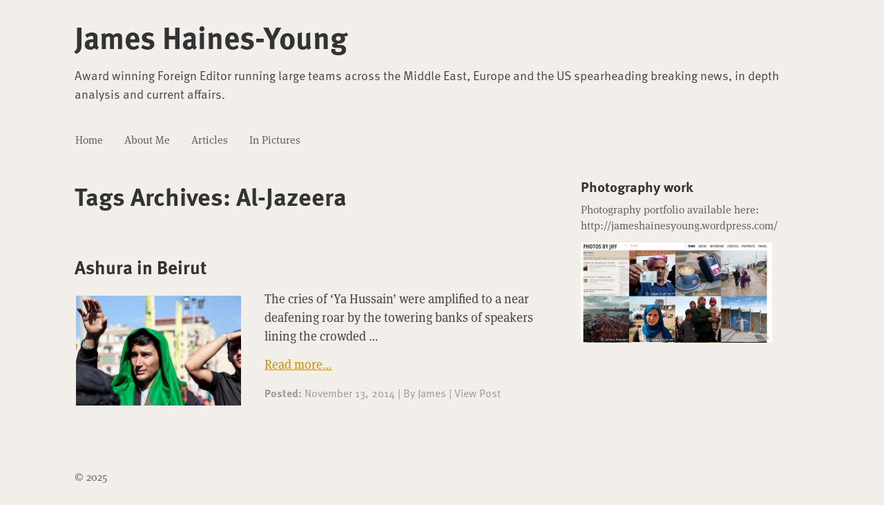

--- FILE ---
content_type: text/html; charset=UTF-8
request_url: https://jameshainesyoung.com/tag/al-jazeera/
body_size: 7950
content:
<!DOCTYPE html>
<!--[if IE 7]><html class="ie ie7" lang="en-US"><![endif]-->
<!--[if IE 8]><html class="ie ie8" lang="en-US"><![endif]-->
<!--[if !(IE 7) | !(IE 8)  ]><!--><html lang="en-US"><!--<![endif]-->
<head>

 		<script type="text/javascript">(function(H){H.className=H.className.replace(/\bno-js\b/,'js')})(document.documentElement)</script>

	<meta charset="UTF-8" />
	<meta name="viewport" content="width=device-width, initial-scale=1.0">

	<title>Al-Jazeera Archives - James Haines-Young</title>

	<link rel="profile" href="http://gmpg.org/xfn/11" />
	<link rel="pingback" href="https://jameshainesyoung.com/xmlrpc.php" />

	<meta name='robots' content='index, follow, max-image-preview:large, max-snippet:-1, max-video-preview:-1' />
	<style>img:is([sizes="auto" i], [sizes^="auto," i]) { contain-intrinsic-size: 3000px 1500px }</style>
	
	<!-- This site is optimized with the Yoast SEO plugin v22.8 - https://yoast.com/wordpress/plugins/seo/ -->
	<link rel="canonical" href="https://jameshainesyoung.com/tag/al-jazeera/" />
	<meta property="og:locale" content="en_US" />
	<meta property="og:type" content="article" />
	<meta property="og:title" content="Al-Jazeera Archives - James Haines-Young" />
	<meta property="og:url" content="https://jameshainesyoung.com/tag/al-jazeera/" />
	<meta property="og:site_name" content="James Haines-Young" />
	<script type="application/ld+json" class="yoast-schema-graph">{"@context":"https://schema.org","@graph":[{"@type":"CollectionPage","@id":"https://jameshainesyoung.com/tag/al-jazeera/","url":"https://jameshainesyoung.com/tag/al-jazeera/","name":"Al-Jazeera Archives - James Haines-Young","isPartOf":{"@id":"https://jameshainesyoung.com/#website"},"primaryImageOfPage":{"@id":"https://jameshainesyoung.com/tag/al-jazeera/#primaryimage"},"image":{"@id":"https://jameshainesyoung.com/tag/al-jazeera/#primaryimage"},"thumbnailUrl":"https://jameshainesyoung.com/content/uploads/sites/10/2014/11/JHY-HR-Ashura-17.jpg","breadcrumb":{"@id":"https://jameshainesyoung.com/tag/al-jazeera/#breadcrumb"},"inLanguage":"en-US"},{"@type":"ImageObject","inLanguage":"en-US","@id":"https://jameshainesyoung.com/tag/al-jazeera/#primaryimage","url":"https://jameshainesyoung.com/content/uploads/sites/10/2014/11/JHY-HR-Ashura-17.jpg","contentUrl":"https://jameshainesyoung.com/content/uploads/sites/10/2014/11/JHY-HR-Ashura-17.jpg","width":2000,"height":1333},{"@type":"BreadcrumbList","@id":"https://jameshainesyoung.com/tag/al-jazeera/#breadcrumb","itemListElement":[{"@type":"ListItem","position":1,"name":"Home","item":"https://jameshainesyoung.com/"},{"@type":"ListItem","position":2,"name":"Al-Jazeera"}]},{"@type":"WebSite","@id":"https://jameshainesyoung.com/#website","url":"https://jameshainesyoung.com/","name":"James Haines-Young","description":"Award winning Foreign Editor running large teams across the Middle East, Europe and the US spearheading breaking news, in depth analysis and current affairs. ","potentialAction":[{"@type":"SearchAction","target":{"@type":"EntryPoint","urlTemplate":"https://jameshainesyoung.com/?s={search_term_string}"},"query-input":"required name=search_term_string"}],"inLanguage":"en-US"}]}</script>
	<!-- / Yoast SEO plugin. -->


<link rel="alternate" type="application/rss+xml" title="James Haines-Young &raquo; Feed" href="https://jameshainesyoung.com/feed/" />
<link rel="alternate" type="application/rss+xml" title="James Haines-Young &raquo; Comments Feed" href="https://jameshainesyoung.com/comments/feed/" />
<link rel="alternate" type="application/rss+xml" title="James Haines-Young &raquo; Al-Jazeera Tag Feed" href="https://jameshainesyoung.com/tag/al-jazeera/feed/" />
<script type="text/javascript">
/* <![CDATA[ */
window._wpemojiSettings = {"baseUrl":"https:\/\/s.w.org\/images\/core\/emoji\/16.0.1\/72x72\/","ext":".png","svgUrl":"https:\/\/s.w.org\/images\/core\/emoji\/16.0.1\/svg\/","svgExt":".svg","source":{"concatemoji":"https:\/\/jameshainesyoung.com\/wp-includes\/js\/wp-emoji-release.min.js?ver=6.8.3"}};
/*! This file is auto-generated */
!function(s,n){var o,i,e;function c(e){try{var t={supportTests:e,timestamp:(new Date).valueOf()};sessionStorage.setItem(o,JSON.stringify(t))}catch(e){}}function p(e,t,n){e.clearRect(0,0,e.canvas.width,e.canvas.height),e.fillText(t,0,0);var t=new Uint32Array(e.getImageData(0,0,e.canvas.width,e.canvas.height).data),a=(e.clearRect(0,0,e.canvas.width,e.canvas.height),e.fillText(n,0,0),new Uint32Array(e.getImageData(0,0,e.canvas.width,e.canvas.height).data));return t.every(function(e,t){return e===a[t]})}function u(e,t){e.clearRect(0,0,e.canvas.width,e.canvas.height),e.fillText(t,0,0);for(var n=e.getImageData(16,16,1,1),a=0;a<n.data.length;a++)if(0!==n.data[a])return!1;return!0}function f(e,t,n,a){switch(t){case"flag":return n(e,"\ud83c\udff3\ufe0f\u200d\u26a7\ufe0f","\ud83c\udff3\ufe0f\u200b\u26a7\ufe0f")?!1:!n(e,"\ud83c\udde8\ud83c\uddf6","\ud83c\udde8\u200b\ud83c\uddf6")&&!n(e,"\ud83c\udff4\udb40\udc67\udb40\udc62\udb40\udc65\udb40\udc6e\udb40\udc67\udb40\udc7f","\ud83c\udff4\u200b\udb40\udc67\u200b\udb40\udc62\u200b\udb40\udc65\u200b\udb40\udc6e\u200b\udb40\udc67\u200b\udb40\udc7f");case"emoji":return!a(e,"\ud83e\udedf")}return!1}function g(e,t,n,a){var r="undefined"!=typeof WorkerGlobalScope&&self instanceof WorkerGlobalScope?new OffscreenCanvas(300,150):s.createElement("canvas"),o=r.getContext("2d",{willReadFrequently:!0}),i=(o.textBaseline="top",o.font="600 32px Arial",{});return e.forEach(function(e){i[e]=t(o,e,n,a)}),i}function t(e){var t=s.createElement("script");t.src=e,t.defer=!0,s.head.appendChild(t)}"undefined"!=typeof Promise&&(o="wpEmojiSettingsSupports",i=["flag","emoji"],n.supports={everything:!0,everythingExceptFlag:!0},e=new Promise(function(e){s.addEventListener("DOMContentLoaded",e,{once:!0})}),new Promise(function(t){var n=function(){try{var e=JSON.parse(sessionStorage.getItem(o));if("object"==typeof e&&"number"==typeof e.timestamp&&(new Date).valueOf()<e.timestamp+604800&&"object"==typeof e.supportTests)return e.supportTests}catch(e){}return null}();if(!n){if("undefined"!=typeof Worker&&"undefined"!=typeof OffscreenCanvas&&"undefined"!=typeof URL&&URL.createObjectURL&&"undefined"!=typeof Blob)try{var e="postMessage("+g.toString()+"("+[JSON.stringify(i),f.toString(),p.toString(),u.toString()].join(",")+"));",a=new Blob([e],{type:"text/javascript"}),r=new Worker(URL.createObjectURL(a),{name:"wpTestEmojiSupports"});return void(r.onmessage=function(e){c(n=e.data),r.terminate(),t(n)})}catch(e){}c(n=g(i,f,p,u))}t(n)}).then(function(e){for(var t in e)n.supports[t]=e[t],n.supports.everything=n.supports.everything&&n.supports[t],"flag"!==t&&(n.supports.everythingExceptFlag=n.supports.everythingExceptFlag&&n.supports[t]);n.supports.everythingExceptFlag=n.supports.everythingExceptFlag&&!n.supports.flag,n.DOMReady=!1,n.readyCallback=function(){n.DOMReady=!0}}).then(function(){return e}).then(function(){var e;n.supports.everything||(n.readyCallback(),(e=n.source||{}).concatemoji?t(e.concatemoji):e.wpemoji&&e.twemoji&&(t(e.twemoji),t(e.wpemoji)))}))}((window,document),window._wpemojiSettings);
/* ]]> */
</script>
<style id='wp-emoji-styles-inline-css' type='text/css'>

	img.wp-smiley, img.emoji {
		display: inline !important;
		border: none !important;
		box-shadow: none !important;
		height: 1em !important;
		width: 1em !important;
		margin: 0 0.07em !important;
		vertical-align: -0.1em !important;
		background: none !important;
		padding: 0 !important;
	}
</style>
<link rel='stylesheet' id='wp-block-library-css' href='https://jameshainesyoung.com/wp-includes/css/dist/block-library/style.min.css?ver=6.8.3' type='text/css' media='all' />
<style id='classic-theme-styles-inline-css' type='text/css'>
/*! This file is auto-generated */
.wp-block-button__link{color:#fff;background-color:#32373c;border-radius:9999px;box-shadow:none;text-decoration:none;padding:calc(.667em + 2px) calc(1.333em + 2px);font-size:1.125em}.wp-block-file__button{background:#32373c;color:#fff;text-decoration:none}
</style>
<style id='global-styles-inline-css' type='text/css'>
:root{--wp--preset--aspect-ratio--square: 1;--wp--preset--aspect-ratio--4-3: 4/3;--wp--preset--aspect-ratio--3-4: 3/4;--wp--preset--aspect-ratio--3-2: 3/2;--wp--preset--aspect-ratio--2-3: 2/3;--wp--preset--aspect-ratio--16-9: 16/9;--wp--preset--aspect-ratio--9-16: 9/16;--wp--preset--color--black: #000000;--wp--preset--color--cyan-bluish-gray: #abb8c3;--wp--preset--color--white: #ffffff;--wp--preset--color--pale-pink: #f78da7;--wp--preset--color--vivid-red: #cf2e2e;--wp--preset--color--luminous-vivid-orange: #ff6900;--wp--preset--color--luminous-vivid-amber: #fcb900;--wp--preset--color--light-green-cyan: #7bdcb5;--wp--preset--color--vivid-green-cyan: #00d084;--wp--preset--color--pale-cyan-blue: #8ed1fc;--wp--preset--color--vivid-cyan-blue: #0693e3;--wp--preset--color--vivid-purple: #9b51e0;--wp--preset--gradient--vivid-cyan-blue-to-vivid-purple: linear-gradient(135deg,rgba(6,147,227,1) 0%,rgb(155,81,224) 100%);--wp--preset--gradient--light-green-cyan-to-vivid-green-cyan: linear-gradient(135deg,rgb(122,220,180) 0%,rgb(0,208,130) 100%);--wp--preset--gradient--luminous-vivid-amber-to-luminous-vivid-orange: linear-gradient(135deg,rgba(252,185,0,1) 0%,rgba(255,105,0,1) 100%);--wp--preset--gradient--luminous-vivid-orange-to-vivid-red: linear-gradient(135deg,rgba(255,105,0,1) 0%,rgb(207,46,46) 100%);--wp--preset--gradient--very-light-gray-to-cyan-bluish-gray: linear-gradient(135deg,rgb(238,238,238) 0%,rgb(169,184,195) 100%);--wp--preset--gradient--cool-to-warm-spectrum: linear-gradient(135deg,rgb(74,234,220) 0%,rgb(151,120,209) 20%,rgb(207,42,186) 40%,rgb(238,44,130) 60%,rgb(251,105,98) 80%,rgb(254,248,76) 100%);--wp--preset--gradient--blush-light-purple: linear-gradient(135deg,rgb(255,206,236) 0%,rgb(152,150,240) 100%);--wp--preset--gradient--blush-bordeaux: linear-gradient(135deg,rgb(254,205,165) 0%,rgb(254,45,45) 50%,rgb(107,0,62) 100%);--wp--preset--gradient--luminous-dusk: linear-gradient(135deg,rgb(255,203,112) 0%,rgb(199,81,192) 50%,rgb(65,88,208) 100%);--wp--preset--gradient--pale-ocean: linear-gradient(135deg,rgb(255,245,203) 0%,rgb(182,227,212) 50%,rgb(51,167,181) 100%);--wp--preset--gradient--electric-grass: linear-gradient(135deg,rgb(202,248,128) 0%,rgb(113,206,126) 100%);--wp--preset--gradient--midnight: linear-gradient(135deg,rgb(2,3,129) 0%,rgb(40,116,252) 100%);--wp--preset--font-size--small: 13px;--wp--preset--font-size--medium: 20px;--wp--preset--font-size--large: 36px;--wp--preset--font-size--x-large: 42px;--wp--preset--spacing--20: 0.44rem;--wp--preset--spacing--30: 0.67rem;--wp--preset--spacing--40: 1rem;--wp--preset--spacing--50: 1.5rem;--wp--preset--spacing--60: 2.25rem;--wp--preset--spacing--70: 3.38rem;--wp--preset--spacing--80: 5.06rem;--wp--preset--shadow--natural: 6px 6px 9px rgba(0, 0, 0, 0.2);--wp--preset--shadow--deep: 12px 12px 50px rgba(0, 0, 0, 0.4);--wp--preset--shadow--sharp: 6px 6px 0px rgba(0, 0, 0, 0.2);--wp--preset--shadow--outlined: 6px 6px 0px -3px rgba(255, 255, 255, 1), 6px 6px rgba(0, 0, 0, 1);--wp--preset--shadow--crisp: 6px 6px 0px rgba(0, 0, 0, 1);}:where(.is-layout-flex){gap: 0.5em;}:where(.is-layout-grid){gap: 0.5em;}body .is-layout-flex{display: flex;}.is-layout-flex{flex-wrap: wrap;align-items: center;}.is-layout-flex > :is(*, div){margin: 0;}body .is-layout-grid{display: grid;}.is-layout-grid > :is(*, div){margin: 0;}:where(.wp-block-columns.is-layout-flex){gap: 2em;}:where(.wp-block-columns.is-layout-grid){gap: 2em;}:where(.wp-block-post-template.is-layout-flex){gap: 1.25em;}:where(.wp-block-post-template.is-layout-grid){gap: 1.25em;}.has-black-color{color: var(--wp--preset--color--black) !important;}.has-cyan-bluish-gray-color{color: var(--wp--preset--color--cyan-bluish-gray) !important;}.has-white-color{color: var(--wp--preset--color--white) !important;}.has-pale-pink-color{color: var(--wp--preset--color--pale-pink) !important;}.has-vivid-red-color{color: var(--wp--preset--color--vivid-red) !important;}.has-luminous-vivid-orange-color{color: var(--wp--preset--color--luminous-vivid-orange) !important;}.has-luminous-vivid-amber-color{color: var(--wp--preset--color--luminous-vivid-amber) !important;}.has-light-green-cyan-color{color: var(--wp--preset--color--light-green-cyan) !important;}.has-vivid-green-cyan-color{color: var(--wp--preset--color--vivid-green-cyan) !important;}.has-pale-cyan-blue-color{color: var(--wp--preset--color--pale-cyan-blue) !important;}.has-vivid-cyan-blue-color{color: var(--wp--preset--color--vivid-cyan-blue) !important;}.has-vivid-purple-color{color: var(--wp--preset--color--vivid-purple) !important;}.has-black-background-color{background-color: var(--wp--preset--color--black) !important;}.has-cyan-bluish-gray-background-color{background-color: var(--wp--preset--color--cyan-bluish-gray) !important;}.has-white-background-color{background-color: var(--wp--preset--color--white) !important;}.has-pale-pink-background-color{background-color: var(--wp--preset--color--pale-pink) !important;}.has-vivid-red-background-color{background-color: var(--wp--preset--color--vivid-red) !important;}.has-luminous-vivid-orange-background-color{background-color: var(--wp--preset--color--luminous-vivid-orange) !important;}.has-luminous-vivid-amber-background-color{background-color: var(--wp--preset--color--luminous-vivid-amber) !important;}.has-light-green-cyan-background-color{background-color: var(--wp--preset--color--light-green-cyan) !important;}.has-vivid-green-cyan-background-color{background-color: var(--wp--preset--color--vivid-green-cyan) !important;}.has-pale-cyan-blue-background-color{background-color: var(--wp--preset--color--pale-cyan-blue) !important;}.has-vivid-cyan-blue-background-color{background-color: var(--wp--preset--color--vivid-cyan-blue) !important;}.has-vivid-purple-background-color{background-color: var(--wp--preset--color--vivid-purple) !important;}.has-black-border-color{border-color: var(--wp--preset--color--black) !important;}.has-cyan-bluish-gray-border-color{border-color: var(--wp--preset--color--cyan-bluish-gray) !important;}.has-white-border-color{border-color: var(--wp--preset--color--white) !important;}.has-pale-pink-border-color{border-color: var(--wp--preset--color--pale-pink) !important;}.has-vivid-red-border-color{border-color: var(--wp--preset--color--vivid-red) !important;}.has-luminous-vivid-orange-border-color{border-color: var(--wp--preset--color--luminous-vivid-orange) !important;}.has-luminous-vivid-amber-border-color{border-color: var(--wp--preset--color--luminous-vivid-amber) !important;}.has-light-green-cyan-border-color{border-color: var(--wp--preset--color--light-green-cyan) !important;}.has-vivid-green-cyan-border-color{border-color: var(--wp--preset--color--vivid-green-cyan) !important;}.has-pale-cyan-blue-border-color{border-color: var(--wp--preset--color--pale-cyan-blue) !important;}.has-vivid-cyan-blue-border-color{border-color: var(--wp--preset--color--vivid-cyan-blue) !important;}.has-vivid-purple-border-color{border-color: var(--wp--preset--color--vivid-purple) !important;}.has-vivid-cyan-blue-to-vivid-purple-gradient-background{background: var(--wp--preset--gradient--vivid-cyan-blue-to-vivid-purple) !important;}.has-light-green-cyan-to-vivid-green-cyan-gradient-background{background: var(--wp--preset--gradient--light-green-cyan-to-vivid-green-cyan) !important;}.has-luminous-vivid-amber-to-luminous-vivid-orange-gradient-background{background: var(--wp--preset--gradient--luminous-vivid-amber-to-luminous-vivid-orange) !important;}.has-luminous-vivid-orange-to-vivid-red-gradient-background{background: var(--wp--preset--gradient--luminous-vivid-orange-to-vivid-red) !important;}.has-very-light-gray-to-cyan-bluish-gray-gradient-background{background: var(--wp--preset--gradient--very-light-gray-to-cyan-bluish-gray) !important;}.has-cool-to-warm-spectrum-gradient-background{background: var(--wp--preset--gradient--cool-to-warm-spectrum) !important;}.has-blush-light-purple-gradient-background{background: var(--wp--preset--gradient--blush-light-purple) !important;}.has-blush-bordeaux-gradient-background{background: var(--wp--preset--gradient--blush-bordeaux) !important;}.has-luminous-dusk-gradient-background{background: var(--wp--preset--gradient--luminous-dusk) !important;}.has-pale-ocean-gradient-background{background: var(--wp--preset--gradient--pale-ocean) !important;}.has-electric-grass-gradient-background{background: var(--wp--preset--gradient--electric-grass) !important;}.has-midnight-gradient-background{background: var(--wp--preset--gradient--midnight) !important;}.has-small-font-size{font-size: var(--wp--preset--font-size--small) !important;}.has-medium-font-size{font-size: var(--wp--preset--font-size--medium) !important;}.has-large-font-size{font-size: var(--wp--preset--font-size--large) !important;}.has-x-large-font-size{font-size: var(--wp--preset--font-size--x-large) !important;}
:where(.wp-block-post-template.is-layout-flex){gap: 1.25em;}:where(.wp-block-post-template.is-layout-grid){gap: 1.25em;}
:where(.wp-block-columns.is-layout-flex){gap: 2em;}:where(.wp-block-columns.is-layout-grid){gap: 2em;}
:root :where(.wp-block-pullquote){font-size: 1.5em;line-height: 1.6;}
</style>
<link rel='stylesheet' id='fancybox-css' href='https://jameshainesyoung.com/content/plugins/fancybox/jquery.fancybox.3.0/jquery.fancybox.css?ver=3.0' type='text/css' media='all' />
<link rel='stylesheet' id='mtf_genericons-css' href='https://jameshainesyoung.com/content/themes/mph-starter/assets/fonts/genericons/genericons.css?ver=1.6' type='text/css' media='all' />
<link rel='stylesheet' id='mtf_theme-css' href='https://jameshainesyoung.com/content/themes/mph-starter/assets/css/theme.min.css?ver=1.6' type='text/css' media='all' />
<script type="text/javascript" src="https://jameshainesyoung.com/wp-includes/js/jquery/jquery.min.js?ver=3.7.1" id="jquery-core-js"></script>
<script type="text/javascript" src="https://jameshainesyoung.com/wp-includes/js/jquery/jquery-migrate.min.js?ver=3.4.1" id="jquery-migrate-js"></script>
<script type="text/javascript" src="https://jameshainesyoung.com/content/themes/mph-starter/assets/js/vendor/modernizr-1.7.min.js?ver=1.7" id="modernizr-js"></script>
<link rel="https://api.w.org/" href="https://jameshainesyoung.com/wp-json/" /><link rel="alternate" title="JSON" type="application/json" href="https://jameshainesyoung.com/wp-json/wp/v2/tags/192" /><link rel="EditURI" type="application/rsd+xml" title="RSD" href="https://jameshainesyoung.com/xmlrpc.php?rsd" />
<meta name="generator" content="WordPress 6.8.3" />
		<!-- Google Analytics Tracking Code -->
		<script>
		(function(i,s,o,g,r,a,m){i['GoogleAnalyticsObject']=r;i[r]=i[r]||function(){
		(i[r].q=i[r].q||[]).push(arguments)},i[r].l=1*new Date();a=s.createElement(o),
		m=s.getElementsByTagName(o)[0];a.async=1;a.src=g;m.parentNode.insertBefore(a,m)
		})(window,document,'script','//www.google-analytics.com/analytics.js','ga');

		ga('create', 'UA-36145040-1', 'auto');
		ga('send', 'pageview');
		</script>
		
        <script type="text/javascript" src="//use.typekit.net/czz0yeg.js"></script>
    <script type="text/javascript">try{Typekit.load();}catch(e){}</script>
    
<!-- Stream WordPress user activity plugin v4.0.0 -->
<link type="text/plain" rel="author" href="https://jameshainesyoung.com/content/themes/mph-starter/humans.txt" />
	<link rel="shortcut icon" type="image/x-icon" href="https://jameshainesyoung.com/content/themes/mph-starter/assets/favicon.ico" />

	<style id="sccss">html,body { background: #f2efeb;  font-family: "ff-meta-serif-web-pro", georgia, serif; }

.wrap { background: transparent; }

.main-menu .menu {
  margin-left: -15px !important;
}

a,
a:link,
a:visited { color: #d18e00; }

h1, h2, h3, h4, h5, h6, .secondary-content, .pagination-container { font-family: "ff-meta-web-pro", HelveticaNeue, Helvetica, arial, sans-serif;  }
.entry-meta { font-family: "ff-meta-web-pro", HelveticaNeue, Helvetica, arial, sans-serif; font-style: normal;  }

blockquote{ margin-top: 1.6em; margin-bottom: 1.6em; }

input[type=text],
input[type=password],
textarea {
	background: #e2dcd6;
	box-shadow: 1px 1px 5px 0 rgba(0, 0, 0, 0.25) inset;
}

.pagination-container a,
.pagination-container span					{ background: rgba(0,0,0,0.1); -moz-border-radius: 2px; border-radius: 2px; color: inherit; }

.pagination-container a:hover,
.pagination-container .current,
.pagination-container .active,
.singular-pagination > span 				{ background: #FFF; border-color: #333; color: #333;   }

.entry.format-link .entry-title { position: relative; padding-left: 40px; }
.entry.format-link .entry-title::before { content:' '; display: inline-block; height: 24px; width: 24px; background: url( 'assets/images/glyphicons_050_link.png' ); position: absolute; left: 0; top: 2px; }

.entry.format-quote .entry-title { position: relative; padding-left: 40px; }
.entry.format-quote .entry-title::before { content:' '; display: inline-block; height: 24px; width: 24px; background: url( 'assets/images/icon-quote.png' ); position: absolute; left: 0; top: 2px; }

.site-header-outer { background: #dbd0c1; border-bottom: 1px solid #968c7e; padding-top: .75em; padding-bottom: 0; position: relative; }
.site-header { border: none; }
.site-header .logo a { color: inherit; }

.nav-wrap { border-top: 1px solid #968c7e; background: #cec4b7; font-family: "ff-meta-web-pro", HelveticaNeue, Helvetica, arial, sans-serif; font-style: normal; margin-top: .75em; }
.site-header .site-description { font-family: "ff-meta-web-pro", HelveticaNeue, Helvetica, arial, sans-serif; }

.nav-wrap .nav { font-size: 1em; line-height: 1.5em; color: #38342f; }
.nav a { color: inherit; }

.main-menu .menu { margin: 0 15px; border: none;  }


.entry img, .loop-header img, .wp-caption { background: transparent; padding: 2px; -moz-border-radius: 2px; border-radius: 2px; }

.entry {
	padding-top: 2.25em;
	padding-bottom: 1.5em;
}

.entry-title a { color: inherit; }


.single #comments {
	margin-top: 3em;
}

.secondary-content .widget-area:first-child { padding-top: 1.5em;}
.secondary-content, .secondary-content .widget-title { color: #464542; }
.secondary-content a { color: inherit; }
.secondary-content aside { padding: 1.5em 0; }

/*
@media all and ( min-width: 1020px ) {
	body, html { font-size: 1em; }
}
*/</style>
</head>

<body class="archive tag tag-al-jazeera tag-192 wp-theme-mph-starter">

	<div class="wrap page-wrap" >

		<div class="row">

			<div class="grid-12">

				<header class="site-header">

					<h1 class="logo"><a href="https://jameshainesyoung.com">James Haines-Young</a></h1>
					<div class="site-description">Award winning Foreign Editor running large teams across the Middle East, Europe and the US spearheading breaking news, in depth analysis and current affairs. </div>

					
	<nav class="main-menu nav clearfix">
		<ul id="menu-james-haines-young-main" class="menu"><li id="menu-item-1852" class="menu-item menu-item-type-custom menu-item-object-custom menu-item-1852"><a href="http://backlinepress.com">Home</a></li>
<li id="menu-item-1850" class="menu-item menu-item-type-post_type menu-item-object-page menu-item-1850"><a href="https://jameshainesyoung.com/about-james-haines-young/">About&nbsp;Me</a></li>
<li id="menu-item-1833" class="menu-item menu-item-type-taxonomy menu-item-object-category menu-item-has-children menu-item-1833"><a href="https://jameshainesyoung.com/category/articles/">Articles</a>
<ul class="sub-menu">
	<li id="menu-item-2215" class="menu-item menu-item-type-taxonomy menu-item-object-category menu-item-2215"><a href="https://jameshainesyoung.com/category/articles/news/">News</a></li>
	<li id="menu-item-2214" class="menu-item menu-item-type-taxonomy menu-item-object-category menu-item-2214"><a href="https://jameshainesyoung.com/category/articles/features/">Features</a></li>
</ul>
</li>
<li id="menu-item-1848" class="menu-item menu-item-type-taxonomy menu-item-object-category menu-item-1848"><a href="https://jameshainesyoung.com/category/in-pictures/">In&nbsp;Pictures</a></li>
</ul>	</nav>


				</header>

			</div>

		</div>

<div class="row">

	<section class="primary-content grid-8">

		
	
    <div class="entries-header tax-header cat-header clearfix grid-8">

    	<h2 class="entries-header-title">
    		Tags Archives: <span>Al-Jazeera</span>    	</h2>

		
    </div>


		<div class="entries">

			<article class="entry post-1600 post type-post status-publish format-standard has-post-thumbnail hentry category-articles category-in-pictures category-lebanon category-news tag-191 tag-al-jazeera tag-ashura tag-hezbollah tag-lebanon tag-shia has-thumbnail">

	<h3 class="entry-title">
		<a href="https://jameshainesyoung.com/2014/11/13/ashura-in-beirut/">
			
						
			Ashura in&nbsp;Beirut		
		</a>
	</h3>

			<figure class="entry-thumb">
			<a href="https://jameshainesyoung.com/2014/11/13/ashura-in-beirut/">
				<img width="240" height="160" src="https://jameshainesyoung.com/content/uploads/sites/10/2014/11/JHY-HR-Ashura-17-240x160.jpg" class="attachment-thumbnail size-thumbnail wp-post-image" alt="" decoding="async" srcset="https://jameshainesyoung.com/content/uploads/sites/10/2014/11/JHY-HR-Ashura-17-240x160.jpg 240w, https://jameshainesyoung.com/content/uploads/sites/10/2014/11/JHY-HR-Ashura-17-420x280.jpg 420w, https://jameshainesyoung.com/content/uploads/sites/10/2014/11/JHY-HR-Ashura-17-700x467.jpg 700w, https://jameshainesyoung.com/content/uploads/sites/10/2014/11/JHY-HR-Ashura-17.jpg 2000w" sizes="(max-width: 240px) 100vw, 240px" />			</a>
		</figure>
	
    <div class="entry-content">
		<p>The cries of ‘Ya Hussain’ were amplified to a near deafening roar by the towering banks of speakers lining the crowded &hellip; <span class="entry-more-link"><a href="https://jameshainesyoung.com/2014/11/13/ashura-in-beirut/">Read more&hellip;</a></span></p>
    </div>

	<p class="entry-meta">

	<small>

		<span class="entry-date">
			<b class="sep">Posted: </b><a href="https://jameshainesyoung.com/2014/11/13/ashura-in-beirut/" title="4:16 pm" rel="bookmark"><time class="entry-date" datetime="2014-11-13T16:16:24+00:00" pubdate>November 13, 2014</time></a>		</span>

		|

		<span class="entry-author">
			By <a href="https://jameshainesyoung.com/author/james/" title="Posts by James" rel="author">James</a>		</span>

		
					<span class="entry-permalink">
				| <a href="https://jameshainesyoung.com/2014/11/13/ashura-in-beirut/">
					View&nbsp;Post				</a>
			</span>
		
	</small>

</p>

</article><!-- / .article -->
		</div>

		
	</section><!-- / .primary-content -->

	<section class="sidebar grid-4" role="complementary">
		<div class="widget-area">

	<aside id="text-2" class="widget widget_text"><h1 class="widget-title">Photography work</h1>			<div class="textwidget">Photography portfolio available here: <a href="http://jameshainesyoung.wordpress.com/">http://jameshainesyoung.wordpress.com/</a> <div><a href="http://jameshainesyoung.wordpress.com/" /><img title="Portfolio" src="https://jameshainesyoung.com/content/uploads/sites/10/2014/09/rsz_screen_shot_2014-09-05_at_120656.jpg" alt="Portfolio" width="277" height="155" style="padding:.75rem 0" /></a></div>
		</aside>
</div>	</section><!-- .secondary-content .widget-area -->

</div>


<div class="row">

	<div class="grid-12">
		<div class="widget-area">
					</div>
	</div>

	<div class="grid-12">
		<footer class="site-footer">
			&copy; 2025		</footer>
	</div>
</div>

</div><!-- /.wrap -->

<script type="speculationrules">
{"prefetch":[{"source":"document","where":{"and":[{"href_matches":"\/*"},{"not":{"href_matches":["\/wp-*.php","\/wp-admin\/*","\/content\/uploads\/sites\/10\/*","\/content\/*","\/content\/plugins\/*","\/content\/themes\/mph-starter\/*","\/*\\?(.+)"]}},{"not":{"selector_matches":"a[rel~=\"nofollow\"]"}},{"not":{"selector_matches":".no-prefetch, .no-prefetch a"}}]},"eagerness":"conservative"}]}
</script>
<script type="text/javascript" src="https://jameshainesyoung.com/content/plugins/fancybox/jquery.fancybox.3.0/jquery.fancybox.js?ver=3.0" id="fancybox-js"></script>
<script type="text/javascript" src="https://jameshainesyoung.com/wp-includes/js/comment-reply.min.js?ver=6.8.3" id="comment-reply-js" async="async" data-wp-strategy="async"></script>
<script type="text/javascript" src="https://jameshainesyoung.com/content/themes/mph-starter/assets/js/theme.min.js?ver=1.6" id="mtf_theme-js"></script>
<script>
    jQuery(document).ready(function($) {

        jQuery( '.gallery a' ).attr( 'rel', 'gallery' );

    	//Fancybox etc can be applied to all links that point directly to image files.
        if ( typeof $.fancybox == 'function' ) {
    		$( 'a[href*=".jpg"], a[href*=".jpeg"], a[href*=".png"], a[href*=".gif"],.fancybox-link' ).fancybox({
                caption : {
                    type : 'inside'
                },
                openEffect  : 'drop',
                closeEffect : 'drop',
                nextEffect  : 'elastic',
                prevEffect  : 'elastic'
    		});
    	}
    } );
</script>

</body>
</html>
<!--
	generated in 0.059 seconds
	29745 bytes batcached for 300 seconds
-->


--- FILE ---
content_type: text/css
request_url: https://jameshainesyoung.com/content/themes/mph-starter/assets/css/theme.min.css?ver=1.6
body_size: 12149
content:
/**
 * MPH Starter
 * http://matth.eu
 *
 * Copyright (c) 2013 Matthew Haines-Young (@matth_eu)
 */

html,body,div,span,applet,object,iframe,h1,h2,h3,h4,h5,h6,p,blockquote,pre,a,abbr,acronym,address,big,cite,code,del,dfn,em,img,.wp-caption,ins,kbd,q,s,samp,small,.wp-caption .wp-caption-text,strike,strong,sub,sup,tt,var,b,u,i,center,dl,dt,dd,ol,ul,li,fieldset,form,label,.form-row label,legend,table,caption,tbody,tfoot,thead,tr,th,td,article,aside,canvas,details,embed,figure,figcaption,footer,header,hgroup,menu,nav,output,ruby,section,summary,time,mark,audio,video{margin:0;padding:0;border:0;font-size:100%;font:inherit;vertical-align:baseline}article,aside,details,figcaption,figure,footer,header,hgroup,menu,nav,section{display:block}body{line-height:1}blockquote,q{quotes:none}blockquote:before,blockquote:after,q:before,q:after{content:'';content:none}table{border-collapse:collapse;border-spacing:0}.alignleft{float:left}.alignright{float:right}html{font-size:16px;line-height:1.5}@media all and (min-width:1200px){html{font-size:1.125em}}@media all and (max-width:800px){html{font-size:.875em}}body{font-family:"Helvetica Neue",helvetica,arial,sans-serif;font-size:inherit;line-height:inherit;color:#444;word-wrap:break-word}p{margin-bottom:12px;margin-bottom:.75rem}p:empty{display:none}ul,ol,dl,address{margin:0 24px 12px;margin:0 1.5rem .75rem}li ul,li ol{margin:0 0 0 24px;margin:0 0 0 1.5rem}dl,dd{margin-bottom:12px;margin-bottom:.75rem}dt{font-weight:700}.heading,h1,h2,h3,h4,h5,h6{color:#333;font-weight:700}.heading a,h1 a,h2 a,h3 a,h4 a,h5 a,h6 a{color:inherit;text-decoration:none}h1,.alpha{font-size:40px;font-size:2.5rem;line-height:1.2;margin:24px 0 12px;margin:1.5rem 0 .75rem}h2,.beta{font-size:32px;font-size:2rem;line-height:1.5;margin:24px 0 12px;margin:1.5rem 0 .75rem}h3,.gamma{font-size:24px;font-size:1.5rem;line-height:1.5;margin:24px 0 12px;margin:1.5rem 0 .75rem}h4,.delta{font-size:18px;font-size:1.125rem;line-height:1.33333;margin:16px 0 8px;margin:1rem 0 .5rem}h5,.epsilon{font-size:16px;font-size:1rem;line-height:1.5;margin:16px 0 8px;margin:1rem 0 .5rem}h6,.zeta{font-size:16px;font-size:1rem;line-height:1.5;margin:16px 0 8px;margin:1rem 0 .5rem}.sidebar{font-size:14px;font-size:.875rem;line-height:1.5;color:#666}.sidebar h1,.sidebar h2,.sidebar h3{font-size:18px;font-size:1.125rem;line-height:1.33333;margin:16px 0 8px;margin:1rem 0 .5rem}.sidebar h4,.sidebar h5,.sidebar h6{font-size:16px;font-size:1rem;line-height:1.5;margin:16px 0 8px;margin:1rem 0 .5rem}h1:first-child,h2:first-child,h3:first-child,h4:first-child{margin-top:0!important}small,.wp-caption .wp-caption-text{font-size:.875;line-height:1.5}strong,b{font-weight:700}em{font-style:italic}blockquote,.lead-text{font-size:24px;font-size:1.5rem;line-height:1.5;margin:px(0.75) 0;margin:12px 0;margin:.75rem 0;font-style:italic;font-weight:300}blockquote{padding-left:16px;padding-left:1rem;margin-left:16px;margin-left:1rem;border-left:1px solid #eee}blockquote p{font-size:1em;margin-bottom:12px;margin-bottom:.75rem}figure.quote figcaption{margin:-12px 0 12px 16px;margin:-.75rem 0 .75rem 1rem;padding-top:12px;padding-top:.75rem;padding-left:16px;padding-left:1rem;border-left:1px solid #eee}pre,code,kbd,tt,samp{font-family:monospace,sans-serif}pre{padding:12px 20px;padding:.75rem 20px;margin-bottom:12px;margin-bottom:.75rem;white-space:pre;white-space:pre-wrap;word-wrap:break-word;border:1px solid #eee;background:#f5f5f5}ins{background-color:#ff9;color:#000;text-decoration:none}mark{background-color:#ff9;color:#000;font-style:italic;font-weight:700}del{text-decoration:line-through}abbr[title],dfn[title],acronym[title]{border-bottom:1px dotted;cursor:help}sup{font-size:.5em;vertical-align:top}sub{font-size:.5em;vertical-align:bottom}table{border-collapse:separate;border:1px solid #eee;position:relative;margin:12px 0;margin:.75rem 0;width:100%;border-radius:3px}th,td{line-height:1.5em;padding:.308em 14px .308em 10px;text-align:left}td .num,td .num{text-align:center}table tbody th,table td{border-top:1px solid #eee;vertical-align:top}table th+th,td+td,th+td{border-left:1px solid #eee}table tr:first-child td,table tr:first-child th{border-top:0}table thead tr:first-child th{border-bottom:1px solid #eee}table tfoot tr:first-child td{border-top:1px solid #eee}th{background:#f5f5f5;font-weight:700}caption{margin-bottom:.75em;font-weight:700}small,.wp-caption .wp-caption-text,nav,.site-footer{font-size:14px;font-size:.875rem;line-height:1.71429;color:#666}#baseline-grid{width:100%;height:100%;position:absolute;top:0;left:0}#baseline-grid .baseline-grid-row{height:12px;height:.75rem;border-bottom:1px solid rgba(0,255,255,.5);margin-bottom:-1px}#baseline-grid .baseline-grid-row:nth-child(odd){border-bottom-color:rgba(0,255,255,.25)}.admin-bar #baseline-grid{margin-top:28px}.wrap{zoom:1;clear:both;width:90%;max-width:1100px;padding-left:8px;padding-left:.5rem;padding-right:8px;padding-right:.5rem;margin:auto}.wrap:before,.wrap::after{content:"";display:table}.wrap::after{clear:both}@media all and (max-width:800px){.wrap{width:auto}}.row{margin:0;clear:both;zoom:1;clear:both}.row:before,.row::after{content:"";display:table}.row::after{clear:both}.row>.grid-1{width:8.33333%}.row>.grid-2{width:16.66667%}.row>.grid-3{width:25%}.row>.grid-4{width:33.33333%}.row>.grid-5{width:41.66667%}.row>.grid-6{width:50%}.row>.grid-7{width:58.33333%}.row>.grid-8{width:66.66667%}.row>.grid-9{width:75%}.row>.grid-10{width:83.33333%}.row>.grid-11{width:91.66667%}.row>.grid-12{width:100%}.row .row{margin-left:-16px;margin-left:-1rem;margin-right:-16px;margin-right:-1rem}.row>[class*=grid-]{display:block;margin:0;float:left;box-sizing:border-box;padding-left:16px;padding-left:1rem;padding-right:16px;padding-right:1rem}.grid-1 .row>.grid-1{width:100%}.grid-2 .row>.grid-1{width:50%}.grid-2 .row>.grid-2{width:100%}.grid-3 .row>.grid-1{width:33.33333%}.grid-3 .row>.grid-2{width:66.66667%}.grid-3 .row>.grid-3{width:100%}.grid-4 .row>.grid-1{width:25%}.grid-4 .row>.grid-2{width:50%}.grid-4 .row>.grid-3{width:75%}.grid-4 .row>.grid-4{width:100%}.grid-5 .row>.grid-1{width:20%}.grid-5 .row>.grid-2{width:40%}.grid-5 .row>.grid-3{width:60%}.grid-5 .row>.grid-4{width:80%}.grid-5 .row>.grid-5{width:100%}.grid-6 .row>.grid-1{width:16.66667%}.grid-6 .row>.grid-2{width:33.33333%}.grid-6 .row>.grid-3{width:50%}.grid-6 .row>.grid-4{width:66.66667%}.grid-6 .row>.grid-5{width:83.33333%}.grid-6 .row>.grid-6{width:100%}.grid-7 .row>.grid-1{width:14.28571%}.grid-7 .row>.grid-2{width:28.57143%}.grid-7 .row>.grid-3{width:42.85714%}.grid-7 .row>.grid-4{width:57.14286%}.grid-7 .row>.grid-5{width:71.42857%}.grid-7 .row>.grid-6{width:85.71429%}.grid-7 .row>.grid-7{width:100%}.grid-8 .row>.grid-1{width:12.5%}.grid-8 .row>.grid-2{width:25%}.grid-8 .row>.grid-3{width:37.5%}.grid-8 .row>.grid-4{width:50%}.grid-8 .row>.grid-5{width:62.5%}.grid-8 .row>.grid-6{width:75%}.grid-8 .row>.grid-7{width:87.5%}.grid-8 .row>.grid-8{width:100%}.grid-9 .row>.grid-1{width:11.11111%}.grid-9 .row>.grid-2{width:22.22222%}.grid-9 .row>.grid-3{width:33.33333%}.grid-9 .row>.grid-4{width:44.44444%}.grid-9 .row>.grid-5{width:55.55556%}.grid-9 .row>.grid-6{width:66.66667%}.grid-9 .row>.grid-7{width:77.77778%}.grid-9 .row>.grid-8{width:88.88889%}.grid-9 .row>.grid-9{width:100%}.grid-10 .row>.grid-1{width:10%}.grid-10 .row>.grid-2{width:20%}.grid-10 .row>.grid-3{width:30%}.grid-10 .row>.grid-4{width:40%}.grid-10 .row>.grid-5{width:50%}.grid-10 .row>.grid-6{width:60%}.grid-10 .row>.grid-7{width:70%}.grid-10 .row>.grid-8{width:80%}.grid-10 .row>.grid-9{width:90%}.grid-10 .row>.grid-10{width:100%}.grid-11 .row>.grid-1{width:9.09091%}.grid-11 .row>.grid-2{width:18.18182%}.grid-11 .row>.grid-3{width:27.27273%}.grid-11 .row>.grid-4{width:36.36364%}.grid-11 .row>.grid-5{width:45.45455%}.grid-11 .row>.grid-6{width:54.54545%}.grid-11 .row>.grid-7{width:63.63636%}.grid-11 .row>.grid-8{width:72.72727%}.grid-11 .row>.grid-9{width:81.81818%}.grid-11 .row>.grid-10{width:90.90909%}.grid-11 .row>.grid-11{width:100%}.grid-12 .row>.grid-1{width:8.33333%}.grid-12 .row>.grid-2{width:16.66667%}.grid-12 .row>.grid-3{width:25%}.grid-12 .row>.grid-4{width:33.33333%}.grid-12 .row>.grid-5{width:41.66667%}.grid-12 .row>.grid-6{width:50%}.grid-12 .row>.grid-7{width:58.33333%}.grid-12 .row>.grid-8{width:66.66667%}.grid-12 .row>.grid-9{width:75%}.grid-12 .row>.grid-10{width:83.33333%}.grid-12 .row>.grid-11{width:91.66667%}.grid-12 .row>.grid-12{width:100%}.grid-1 .grid-1 .row>.grid-1{width:100%}.grid-1 .grid-2 .row>.grid-1{width:50%}.grid-1 .grid-2 .row>.grid-2{width:100%}.grid-1 .grid-3 .row>.grid-1{width:33.33333%}.grid-1 .grid-3 .row>.grid-2{width:66.66667%}.grid-1 .grid-3 .row>.grid-3{width:100%}.grid-1 .grid-4 .row>.grid-1{width:25%}.grid-1 .grid-4 .row>.grid-2{width:50%}.grid-1 .grid-4 .row>.grid-3{width:75%}.grid-1 .grid-4 .row>.grid-4{width:100%}.grid-1 .grid-5 .row>.grid-1{width:20%}.grid-1 .grid-5 .row>.grid-2{width:40%}.grid-1 .grid-5 .row>.grid-3{width:60%}.grid-1 .grid-5 .row>.grid-4{width:80%}.grid-1 .grid-5 .row>.grid-5{width:100%}.grid-1 .grid-6 .row>.grid-1{width:16.66667%}.grid-1 .grid-6 .row>.grid-2{width:33.33333%}.grid-1 .grid-6 .row>.grid-3{width:50%}.grid-1 .grid-6 .row>.grid-4{width:66.66667%}.grid-1 .grid-6 .row>.grid-5{width:83.33333%}.grid-1 .grid-6 .row>.grid-6{width:100%}.grid-1 .grid-7 .row>.grid-1{width:14.28571%}.grid-1 .grid-7 .row>.grid-2{width:28.57143%}.grid-1 .grid-7 .row>.grid-3{width:42.85714%}.grid-1 .grid-7 .row>.grid-4{width:57.14286%}.grid-1 .grid-7 .row>.grid-5{width:71.42857%}.grid-1 .grid-7 .row>.grid-6{width:85.71429%}.grid-1 .grid-7 .row>.grid-7{width:100%}.grid-1 .grid-8 .row>.grid-1{width:12.5%}.grid-1 .grid-8 .row>.grid-2{width:25%}.grid-1 .grid-8 .row>.grid-3{width:37.5%}.grid-1 .grid-8 .row>.grid-4{width:50%}.grid-1 .grid-8 .row>.grid-5{width:62.5%}.grid-1 .grid-8 .row>.grid-6{width:75%}.grid-1 .grid-8 .row>.grid-7{width:87.5%}.grid-1 .grid-8 .row>.grid-8{width:100%}.grid-1 .grid-9 .row>.grid-1{width:11.11111%}.grid-1 .grid-9 .row>.grid-2{width:22.22222%}.grid-1 .grid-9 .row>.grid-3{width:33.33333%}.grid-1 .grid-9 .row>.grid-4{width:44.44444%}.grid-1 .grid-9 .row>.grid-5{width:55.55556%}.grid-1 .grid-9 .row>.grid-6{width:66.66667%}.grid-1 .grid-9 .row>.grid-7{width:77.77778%}.grid-1 .grid-9 .row>.grid-8{width:88.88889%}.grid-1 .grid-9 .row>.grid-9{width:100%}.grid-1 .grid-10 .row>.grid-1{width:10%}.grid-1 .grid-10 .row>.grid-2{width:20%}.grid-1 .grid-10 .row>.grid-3{width:30%}.grid-1 .grid-10 .row>.grid-4{width:40%}.grid-1 .grid-10 .row>.grid-5{width:50%}.grid-1 .grid-10 .row>.grid-6{width:60%}.grid-1 .grid-10 .row>.grid-7{width:70%}.grid-1 .grid-10 .row>.grid-8{width:80%}.grid-1 .grid-10 .row>.grid-9{width:90%}.grid-1 .grid-10 .row>.grid-10{width:100%}.grid-1 .grid-11 .row>.grid-1{width:9.09091%}.grid-1 .grid-11 .row>.grid-2{width:18.18182%}.grid-1 .grid-11 .row>.grid-3{width:27.27273%}.grid-1 .grid-11 .row>.grid-4{width:36.36364%}.grid-1 .grid-11 .row>.grid-5{width:45.45455%}.grid-1 .grid-11 .row>.grid-6{width:54.54545%}.grid-1 .grid-11 .row>.grid-7{width:63.63636%}.grid-1 .grid-11 .row>.grid-8{width:72.72727%}.grid-1 .grid-11 .row>.grid-9{width:81.81818%}.grid-1 .grid-11 .row>.grid-10{width:90.90909%}.grid-1 .grid-11 .row>.grid-11{width:100%}.grid-1 .grid-12 .row>.grid-1{width:8.33333%}.grid-1 .grid-12 .row>.grid-2{width:16.66667%}.grid-1 .grid-12 .row>.grid-3{width:25%}.grid-1 .grid-12 .row>.grid-4{width:33.33333%}.grid-1 .grid-12 .row>.grid-5{width:41.66667%}.grid-1 .grid-12 .row>.grid-6{width:50%}.grid-1 .grid-12 .row>.grid-7{width:58.33333%}.grid-1 .grid-12 .row>.grid-8{width:66.66667%}.grid-1 .grid-12 .row>.grid-9{width:75%}.grid-1 .grid-12 .row>.grid-10{width:83.33333%}.grid-1 .grid-12 .row>.grid-11{width:91.66667%}.grid-1 .grid-12 .row>.grid-12{width:100%}.grid-2 .grid-1 .row>.grid-1{width:100%}.grid-2 .grid-2 .row>.grid-1{width:50%}.grid-2 .grid-2 .row>.grid-2{width:100%}.grid-2 .grid-3 .row>.grid-1{width:33.33333%}.grid-2 .grid-3 .row>.grid-2{width:66.66667%}.grid-2 .grid-3 .row>.grid-3{width:100%}.grid-2 .grid-4 .row>.grid-1{width:25%}.grid-2 .grid-4 .row>.grid-2{width:50%}.grid-2 .grid-4 .row>.grid-3{width:75%}.grid-2 .grid-4 .row>.grid-4{width:100%}.grid-2 .grid-5 .row>.grid-1{width:20%}.grid-2 .grid-5 .row>.grid-2{width:40%}.grid-2 .grid-5 .row>.grid-3{width:60%}.grid-2 .grid-5 .row>.grid-4{width:80%}.grid-2 .grid-5 .row>.grid-5{width:100%}.grid-2 .grid-6 .row>.grid-1{width:16.66667%}.grid-2 .grid-6 .row>.grid-2{width:33.33333%}.grid-2 .grid-6 .row>.grid-3{width:50%}.grid-2 .grid-6 .row>.grid-4{width:66.66667%}.grid-2 .grid-6 .row>.grid-5{width:83.33333%}.grid-2 .grid-6 .row>.grid-6{width:100%}.grid-2 .grid-7 .row>.grid-1{width:14.28571%}.grid-2 .grid-7 .row>.grid-2{width:28.57143%}.grid-2 .grid-7 .row>.grid-3{width:42.85714%}.grid-2 .grid-7 .row>.grid-4{width:57.14286%}.grid-2 .grid-7 .row>.grid-5{width:71.42857%}.grid-2 .grid-7 .row>.grid-6{width:85.71429%}.grid-2 .grid-7 .row>.grid-7{width:100%}.grid-2 .grid-8 .row>.grid-1{width:12.5%}.grid-2 .grid-8 .row>.grid-2{width:25%}.grid-2 .grid-8 .row>.grid-3{width:37.5%}.grid-2 .grid-8 .row>.grid-4{width:50%}.grid-2 .grid-8 .row>.grid-5{width:62.5%}.grid-2 .grid-8 .row>.grid-6{width:75%}.grid-2 .grid-8 .row>.grid-7{width:87.5%}.grid-2 .grid-8 .row>.grid-8{width:100%}.grid-2 .grid-9 .row>.grid-1{width:11.11111%}.grid-2 .grid-9 .row>.grid-2{width:22.22222%}.grid-2 .grid-9 .row>.grid-3{width:33.33333%}.grid-2 .grid-9 .row>.grid-4{width:44.44444%}.grid-2 .grid-9 .row>.grid-5{width:55.55556%}.grid-2 .grid-9 .row>.grid-6{width:66.66667%}.grid-2 .grid-9 .row>.grid-7{width:77.77778%}.grid-2 .grid-9 .row>.grid-8{width:88.88889%}.grid-2 .grid-9 .row>.grid-9{width:100%}.grid-2 .grid-10 .row>.grid-1{width:10%}.grid-2 .grid-10 .row>.grid-2{width:20%}.grid-2 .grid-10 .row>.grid-3{width:30%}.grid-2 .grid-10 .row>.grid-4{width:40%}.grid-2 .grid-10 .row>.grid-5{width:50%}.grid-2 .grid-10 .row>.grid-6{width:60%}.grid-2 .grid-10 .row>.grid-7{width:70%}.grid-2 .grid-10 .row>.grid-8{width:80%}.grid-2 .grid-10 .row>.grid-9{width:90%}.grid-2 .grid-10 .row>.grid-10{width:100%}.grid-2 .grid-11 .row>.grid-1{width:9.09091%}.grid-2 .grid-11 .row>.grid-2{width:18.18182%}.grid-2 .grid-11 .row>.grid-3{width:27.27273%}.grid-2 .grid-11 .row>.grid-4{width:36.36364%}.grid-2 .grid-11 .row>.grid-5{width:45.45455%}.grid-2 .grid-11 .row>.grid-6{width:54.54545%}.grid-2 .grid-11 .row>.grid-7{width:63.63636%}.grid-2 .grid-11 .row>.grid-8{width:72.72727%}.grid-2 .grid-11 .row>.grid-9{width:81.81818%}.grid-2 .grid-11 .row>.grid-10{width:90.90909%}.grid-2 .grid-11 .row>.grid-11{width:100%}.grid-2 .grid-12 .row>.grid-1{width:8.33333%}.grid-2 .grid-12 .row>.grid-2{width:16.66667%}.grid-2 .grid-12 .row>.grid-3{width:25%}.grid-2 .grid-12 .row>.grid-4{width:33.33333%}.grid-2 .grid-12 .row>.grid-5{width:41.66667%}.grid-2 .grid-12 .row>.grid-6{width:50%}.grid-2 .grid-12 .row>.grid-7{width:58.33333%}.grid-2 .grid-12 .row>.grid-8{width:66.66667%}.grid-2 .grid-12 .row>.grid-9{width:75%}.grid-2 .grid-12 .row>.grid-10{width:83.33333%}.grid-2 .grid-12 .row>.grid-11{width:91.66667%}.grid-2 .grid-12 .row>.grid-12{width:100%}.grid-3 .grid-1 .row>.grid-1{width:100%}.grid-3 .grid-2 .row>.grid-1{width:50%}.grid-3 .grid-2 .row>.grid-2{width:100%}.grid-3 .grid-3 .row>.grid-1{width:33.33333%}.grid-3 .grid-3 .row>.grid-2{width:66.66667%}.grid-3 .grid-3 .row>.grid-3{width:100%}.grid-3 .grid-4 .row>.grid-1{width:25%}.grid-3 .grid-4 .row>.grid-2{width:50%}.grid-3 .grid-4 .row>.grid-3{width:75%}.grid-3 .grid-4 .row>.grid-4{width:100%}.grid-3 .grid-5 .row>.grid-1{width:20%}.grid-3 .grid-5 .row>.grid-2{width:40%}.grid-3 .grid-5 .row>.grid-3{width:60%}.grid-3 .grid-5 .row>.grid-4{width:80%}.grid-3 .grid-5 .row>.grid-5{width:100%}.grid-3 .grid-6 .row>.grid-1{width:16.66667%}.grid-3 .grid-6 .row>.grid-2{width:33.33333%}.grid-3 .grid-6 .row>.grid-3{width:50%}.grid-3 .grid-6 .row>.grid-4{width:66.66667%}.grid-3 .grid-6 .row>.grid-5{width:83.33333%}.grid-3 .grid-6 .row>.grid-6{width:100%}.grid-3 .grid-7 .row>.grid-1{width:14.28571%}.grid-3 .grid-7 .row>.grid-2{width:28.57143%}.grid-3 .grid-7 .row>.grid-3{width:42.85714%}.grid-3 .grid-7 .row>.grid-4{width:57.14286%}.grid-3 .grid-7 .row>.grid-5{width:71.42857%}.grid-3 .grid-7 .row>.grid-6{width:85.71429%}.grid-3 .grid-7 .row>.grid-7{width:100%}.grid-3 .grid-8 .row>.grid-1{width:12.5%}.grid-3 .grid-8 .row>.grid-2{width:25%}.grid-3 .grid-8 .row>.grid-3{width:37.5%}.grid-3 .grid-8 .row>.grid-4{width:50%}.grid-3 .grid-8 .row>.grid-5{width:62.5%}.grid-3 .grid-8 .row>.grid-6{width:75%}.grid-3 .grid-8 .row>.grid-7{width:87.5%}.grid-3 .grid-8 .row>.grid-8{width:100%}.grid-3 .grid-9 .row>.grid-1{width:11.11111%}.grid-3 .grid-9 .row>.grid-2{width:22.22222%}.grid-3 .grid-9 .row>.grid-3{width:33.33333%}.grid-3 .grid-9 .row>.grid-4{width:44.44444%}.grid-3 .grid-9 .row>.grid-5{width:55.55556%}.grid-3 .grid-9 .row>.grid-6{width:66.66667%}.grid-3 .grid-9 .row>.grid-7{width:77.77778%}.grid-3 .grid-9 .row>.grid-8{width:88.88889%}.grid-3 .grid-9 .row>.grid-9{width:100%}.grid-3 .grid-10 .row>.grid-1{width:10%}.grid-3 .grid-10 .row>.grid-2{width:20%}.grid-3 .grid-10 .row>.grid-3{width:30%}.grid-3 .grid-10 .row>.grid-4{width:40%}.grid-3 .grid-10 .row>.grid-5{width:50%}.grid-3 .grid-10 .row>.grid-6{width:60%}.grid-3 .grid-10 .row>.grid-7{width:70%}.grid-3 .grid-10 .row>.grid-8{width:80%}.grid-3 .grid-10 .row>.grid-9{width:90%}.grid-3 .grid-10 .row>.grid-10{width:100%}.grid-3 .grid-11 .row>.grid-1{width:9.09091%}.grid-3 .grid-11 .row>.grid-2{width:18.18182%}.grid-3 .grid-11 .row>.grid-3{width:27.27273%}.grid-3 .grid-11 .row>.grid-4{width:36.36364%}.grid-3 .grid-11 .row>.grid-5{width:45.45455%}.grid-3 .grid-11 .row>.grid-6{width:54.54545%}.grid-3 .grid-11 .row>.grid-7{width:63.63636%}.grid-3 .grid-11 .row>.grid-8{width:72.72727%}.grid-3 .grid-11 .row>.grid-9{width:81.81818%}.grid-3 .grid-11 .row>.grid-10{width:90.90909%}.grid-3 .grid-11 .row>.grid-11{width:100%}.grid-3 .grid-12 .row>.grid-1{width:8.33333%}.grid-3 .grid-12 .row>.grid-2{width:16.66667%}.grid-3 .grid-12 .row>.grid-3{width:25%}.grid-3 .grid-12 .row>.grid-4{width:33.33333%}.grid-3 .grid-12 .row>.grid-5{width:41.66667%}.grid-3 .grid-12 .row>.grid-6{width:50%}.grid-3 .grid-12 .row>.grid-7{width:58.33333%}.grid-3 .grid-12 .row>.grid-8{width:66.66667%}.grid-3 .grid-12 .row>.grid-9{width:75%}.grid-3 .grid-12 .row>.grid-10{width:83.33333%}.grid-3 .grid-12 .row>.grid-11{width:91.66667%}.grid-3 .grid-12 .row>.grid-12{width:100%}.grid-4 .grid-1 .row>.grid-1{width:100%}.grid-4 .grid-2 .row>.grid-1{width:50%}.grid-4 .grid-2 .row>.grid-2{width:100%}.grid-4 .grid-3 .row>.grid-1{width:33.33333%}.grid-4 .grid-3 .row>.grid-2{width:66.66667%}.grid-4 .grid-3 .row>.grid-3{width:100%}.grid-4 .grid-4 .row>.grid-1{width:25%}.grid-4 .grid-4 .row>.grid-2{width:50%}.grid-4 .grid-4 .row>.grid-3{width:75%}.grid-4 .grid-4 .row>.grid-4{width:100%}.grid-4 .grid-5 .row>.grid-1{width:20%}.grid-4 .grid-5 .row>.grid-2{width:40%}.grid-4 .grid-5 .row>.grid-3{width:60%}.grid-4 .grid-5 .row>.grid-4{width:80%}.grid-4 .grid-5 .row>.grid-5{width:100%}.grid-4 .grid-6 .row>.grid-1{width:16.66667%}.grid-4 .grid-6 .row>.grid-2{width:33.33333%}.grid-4 .grid-6 .row>.grid-3{width:50%}.grid-4 .grid-6 .row>.grid-4{width:66.66667%}.grid-4 .grid-6 .row>.grid-5{width:83.33333%}.grid-4 .grid-6 .row>.grid-6{width:100%}.grid-4 .grid-7 .row>.grid-1{width:14.28571%}.grid-4 .grid-7 .row>.grid-2{width:28.57143%}.grid-4 .grid-7 .row>.grid-3{width:42.85714%}.grid-4 .grid-7 .row>.grid-4{width:57.14286%}.grid-4 .grid-7 .row>.grid-5{width:71.42857%}.grid-4 .grid-7 .row>.grid-6{width:85.71429%}.grid-4 .grid-7 .row>.grid-7{width:100%}.grid-4 .grid-8 .row>.grid-1{width:12.5%}.grid-4 .grid-8 .row>.grid-2{width:25%}.grid-4 .grid-8 .row>.grid-3{width:37.5%}.grid-4 .grid-8 .row>.grid-4{width:50%}.grid-4 .grid-8 .row>.grid-5{width:62.5%}.grid-4 .grid-8 .row>.grid-6{width:75%}.grid-4 .grid-8 .row>.grid-7{width:87.5%}.grid-4 .grid-8 .row>.grid-8{width:100%}.grid-4 .grid-9 .row>.grid-1{width:11.11111%}.grid-4 .grid-9 .row>.grid-2{width:22.22222%}.grid-4 .grid-9 .row>.grid-3{width:33.33333%}.grid-4 .grid-9 .row>.grid-4{width:44.44444%}.grid-4 .grid-9 .row>.grid-5{width:55.55556%}.grid-4 .grid-9 .row>.grid-6{width:66.66667%}.grid-4 .grid-9 .row>.grid-7{width:77.77778%}.grid-4 .grid-9 .row>.grid-8{width:88.88889%}.grid-4 .grid-9 .row>.grid-9{width:100%}.grid-4 .grid-10 .row>.grid-1{width:10%}.grid-4 .grid-10 .row>.grid-2{width:20%}.grid-4 .grid-10 .row>.grid-3{width:30%}.grid-4 .grid-10 .row>.grid-4{width:40%}.grid-4 .grid-10 .row>.grid-5{width:50%}.grid-4 .grid-10 .row>.grid-6{width:60%}.grid-4 .grid-10 .row>.grid-7{width:70%}.grid-4 .grid-10 .row>.grid-8{width:80%}.grid-4 .grid-10 .row>.grid-9{width:90%}.grid-4 .grid-10 .row>.grid-10{width:100%}.grid-4 .grid-11 .row>.grid-1{width:9.09091%}.grid-4 .grid-11 .row>.grid-2{width:18.18182%}.grid-4 .grid-11 .row>.grid-3{width:27.27273%}.grid-4 .grid-11 .row>.grid-4{width:36.36364%}.grid-4 .grid-11 .row>.grid-5{width:45.45455%}.grid-4 .grid-11 .row>.grid-6{width:54.54545%}.grid-4 .grid-11 .row>.grid-7{width:63.63636%}.grid-4 .grid-11 .row>.grid-8{width:72.72727%}.grid-4 .grid-11 .row>.grid-9{width:81.81818%}.grid-4 .grid-11 .row>.grid-10{width:90.90909%}.grid-4 .grid-11 .row>.grid-11{width:100%}.grid-4 .grid-12 .row>.grid-1{width:8.33333%}.grid-4 .grid-12 .row>.grid-2{width:16.66667%}.grid-4 .grid-12 .row>.grid-3{width:25%}.grid-4 .grid-12 .row>.grid-4{width:33.33333%}.grid-4 .grid-12 .row>.grid-5{width:41.66667%}.grid-4 .grid-12 .row>.grid-6{width:50%}.grid-4 .grid-12 .row>.grid-7{width:58.33333%}.grid-4 .grid-12 .row>.grid-8{width:66.66667%}.grid-4 .grid-12 .row>.grid-9{width:75%}.grid-4 .grid-12 .row>.grid-10{width:83.33333%}.grid-4 .grid-12 .row>.grid-11{width:91.66667%}.grid-4 .grid-12 .row>.grid-12{width:100%}.grid-5 .grid-1 .row>.grid-1{width:100%}.grid-5 .grid-2 .row>.grid-1{width:50%}.grid-5 .grid-2 .row>.grid-2{width:100%}.grid-5 .grid-3 .row>.grid-1{width:33.33333%}.grid-5 .grid-3 .row>.grid-2{width:66.66667%}.grid-5 .grid-3 .row>.grid-3{width:100%}.grid-5 .grid-4 .row>.grid-1{width:25%}.grid-5 .grid-4 .row>.grid-2{width:50%}.grid-5 .grid-4 .row>.grid-3{width:75%}.grid-5 .grid-4 .row>.grid-4{width:100%}.grid-5 .grid-5 .row>.grid-1{width:20%}.grid-5 .grid-5 .row>.grid-2{width:40%}.grid-5 .grid-5 .row>.grid-3{width:60%}.grid-5 .grid-5 .row>.grid-4{width:80%}.grid-5 .grid-5 .row>.grid-5{width:100%}.grid-5 .grid-6 .row>.grid-1{width:16.66667%}.grid-5 .grid-6 .row>.grid-2{width:33.33333%}.grid-5 .grid-6 .row>.grid-3{width:50%}.grid-5 .grid-6 .row>.grid-4{width:66.66667%}.grid-5 .grid-6 .row>.grid-5{width:83.33333%}.grid-5 .grid-6 .row>.grid-6{width:100%}.grid-5 .grid-7 .row>.grid-1{width:14.28571%}.grid-5 .grid-7 .row>.grid-2{width:28.57143%}.grid-5 .grid-7 .row>.grid-3{width:42.85714%}.grid-5 .grid-7 .row>.grid-4{width:57.14286%}.grid-5 .grid-7 .row>.grid-5{width:71.42857%}.grid-5 .grid-7 .row>.grid-6{width:85.71429%}.grid-5 .grid-7 .row>.grid-7{width:100%}.grid-5 .grid-8 .row>.grid-1{width:12.5%}.grid-5 .grid-8 .row>.grid-2{width:25%}.grid-5 .grid-8 .row>.grid-3{width:37.5%}.grid-5 .grid-8 .row>.grid-4{width:50%}.grid-5 .grid-8 .row>.grid-5{width:62.5%}.grid-5 .grid-8 .row>.grid-6{width:75%}.grid-5 .grid-8 .row>.grid-7{width:87.5%}.grid-5 .grid-8 .row>.grid-8{width:100%}.grid-5 .grid-9 .row>.grid-1{width:11.11111%}.grid-5 .grid-9 .row>.grid-2{width:22.22222%}.grid-5 .grid-9 .row>.grid-3{width:33.33333%}.grid-5 .grid-9 .row>.grid-4{width:44.44444%}.grid-5 .grid-9 .row>.grid-5{width:55.55556%}.grid-5 .grid-9 .row>.grid-6{width:66.66667%}.grid-5 .grid-9 .row>.grid-7{width:77.77778%}.grid-5 .grid-9 .row>.grid-8{width:88.88889%}.grid-5 .grid-9 .row>.grid-9{width:100%}.grid-5 .grid-10 .row>.grid-1{width:10%}.grid-5 .grid-10 .row>.grid-2{width:20%}.grid-5 .grid-10 .row>.grid-3{width:30%}.grid-5 .grid-10 .row>.grid-4{width:40%}.grid-5 .grid-10 .row>.grid-5{width:50%}.grid-5 .grid-10 .row>.grid-6{width:60%}.grid-5 .grid-10 .row>.grid-7{width:70%}.grid-5 .grid-10 .row>.grid-8{width:80%}.grid-5 .grid-10 .row>.grid-9{width:90%}.grid-5 .grid-10 .row>.grid-10{width:100%}.grid-5 .grid-11 .row>.grid-1{width:9.09091%}.grid-5 .grid-11 .row>.grid-2{width:18.18182%}.grid-5 .grid-11 .row>.grid-3{width:27.27273%}.grid-5 .grid-11 .row>.grid-4{width:36.36364%}.grid-5 .grid-11 .row>.grid-5{width:45.45455%}.grid-5 .grid-11 .row>.grid-6{width:54.54545%}.grid-5 .grid-11 .row>.grid-7{width:63.63636%}.grid-5 .grid-11 .row>.grid-8{width:72.72727%}.grid-5 .grid-11 .row>.grid-9{width:81.81818%}.grid-5 .grid-11 .row>.grid-10{width:90.90909%}.grid-5 .grid-11 .row>.grid-11{width:100%}.grid-5 .grid-12 .row>.grid-1{width:8.33333%}.grid-5 .grid-12 .row>.grid-2{width:16.66667%}.grid-5 .grid-12 .row>.grid-3{width:25%}.grid-5 .grid-12 .row>.grid-4{width:33.33333%}.grid-5 .grid-12 .row>.grid-5{width:41.66667%}.grid-5 .grid-12 .row>.grid-6{width:50%}.grid-5 .grid-12 .row>.grid-7{width:58.33333%}.grid-5 .grid-12 .row>.grid-8{width:66.66667%}.grid-5 .grid-12 .row>.grid-9{width:75%}.grid-5 .grid-12 .row>.grid-10{width:83.33333%}.grid-5 .grid-12 .row>.grid-11{width:91.66667%}.grid-5 .grid-12 .row>.grid-12{width:100%}.grid-6 .grid-1 .row>.grid-1{width:100%}.grid-6 .grid-2 .row>.grid-1{width:50%}.grid-6 .grid-2 .row>.grid-2{width:100%}.grid-6 .grid-3 .row>.grid-1{width:33.33333%}.grid-6 .grid-3 .row>.grid-2{width:66.66667%}.grid-6 .grid-3 .row>.grid-3{width:100%}.grid-6 .grid-4 .row>.grid-1{width:25%}.grid-6 .grid-4 .row>.grid-2{width:50%}.grid-6 .grid-4 .row>.grid-3{width:75%}.grid-6 .grid-4 .row>.grid-4{width:100%}.grid-6 .grid-5 .row>.grid-1{width:20%}.grid-6 .grid-5 .row>.grid-2{width:40%}.grid-6 .grid-5 .row>.grid-3{width:60%}.grid-6 .grid-5 .row>.grid-4{width:80%}.grid-6 .grid-5 .row>.grid-5{width:100%}.grid-6 .grid-6 .row>.grid-1{width:16.66667%}.grid-6 .grid-6 .row>.grid-2{width:33.33333%}.grid-6 .grid-6 .row>.grid-3{width:50%}.grid-6 .grid-6 .row>.grid-4{width:66.66667%}.grid-6 .grid-6 .row>.grid-5{width:83.33333%}.grid-6 .grid-6 .row>.grid-6{width:100%}.grid-6 .grid-7 .row>.grid-1{width:14.28571%}.grid-6 .grid-7 .row>.grid-2{width:28.57143%}.grid-6 .grid-7 .row>.grid-3{width:42.85714%}.grid-6 .grid-7 .row>.grid-4{width:57.14286%}.grid-6 .grid-7 .row>.grid-5{width:71.42857%}.grid-6 .grid-7 .row>.grid-6{width:85.71429%}.grid-6 .grid-7 .row>.grid-7{width:100%}.grid-6 .grid-8 .row>.grid-1{width:12.5%}.grid-6 .grid-8 .row>.grid-2{width:25%}.grid-6 .grid-8 .row>.grid-3{width:37.5%}.grid-6 .grid-8 .row>.grid-4{width:50%}.grid-6 .grid-8 .row>.grid-5{width:62.5%}.grid-6 .grid-8 .row>.grid-6{width:75%}.grid-6 .grid-8 .row>.grid-7{width:87.5%}.grid-6 .grid-8 .row>.grid-8{width:100%}.grid-6 .grid-9 .row>.grid-1{width:11.11111%}.grid-6 .grid-9 .row>.grid-2{width:22.22222%}.grid-6 .grid-9 .row>.grid-3{width:33.33333%}.grid-6 .grid-9 .row>.grid-4{width:44.44444%}.grid-6 .grid-9 .row>.grid-5{width:55.55556%}.grid-6 .grid-9 .row>.grid-6{width:66.66667%}.grid-6 .grid-9 .row>.grid-7{width:77.77778%}.grid-6 .grid-9 .row>.grid-8{width:88.88889%}.grid-6 .grid-9 .row>.grid-9{width:100%}.grid-6 .grid-10 .row>.grid-1{width:10%}.grid-6 .grid-10 .row>.grid-2{width:20%}.grid-6 .grid-10 .row>.grid-3{width:30%}.grid-6 .grid-10 .row>.grid-4{width:40%}.grid-6 .grid-10 .row>.grid-5{width:50%}.grid-6 .grid-10 .row>.grid-6{width:60%}.grid-6 .grid-10 .row>.grid-7{width:70%}.grid-6 .grid-10 .row>.grid-8{width:80%}.grid-6 .grid-10 .row>.grid-9{width:90%}.grid-6 .grid-10 .row>.grid-10{width:100%}.grid-6 .grid-11 .row>.grid-1{width:9.09091%}.grid-6 .grid-11 .row>.grid-2{width:18.18182%}.grid-6 .grid-11 .row>.grid-3{width:27.27273%}.grid-6 .grid-11 .row>.grid-4{width:36.36364%}.grid-6 .grid-11 .row>.grid-5{width:45.45455%}.grid-6 .grid-11 .row>.grid-6{width:54.54545%}.grid-6 .grid-11 .row>.grid-7{width:63.63636%}.grid-6 .grid-11 .row>.grid-8{width:72.72727%}.grid-6 .grid-11 .row>.grid-9{width:81.81818%}.grid-6 .grid-11 .row>.grid-10{width:90.90909%}.grid-6 .grid-11 .row>.grid-11{width:100%}.grid-6 .grid-12 .row>.grid-1{width:8.33333%}.grid-6 .grid-12 .row>.grid-2{width:16.66667%}.grid-6 .grid-12 .row>.grid-3{width:25%}.grid-6 .grid-12 .row>.grid-4{width:33.33333%}.grid-6 .grid-12 .row>.grid-5{width:41.66667%}.grid-6 .grid-12 .row>.grid-6{width:50%}.grid-6 .grid-12 .row>.grid-7{width:58.33333%}.grid-6 .grid-12 .row>.grid-8{width:66.66667%}.grid-6 .grid-12 .row>.grid-9{width:75%}.grid-6 .grid-12 .row>.grid-10{width:83.33333%}.grid-6 .grid-12 .row>.grid-11{width:91.66667%}.grid-6 .grid-12 .row>.grid-12{width:100%}.grid-7 .grid-1 .row>.grid-1{width:100%}.grid-7 .grid-2 .row>.grid-1{width:50%}.grid-7 .grid-2 .row>.grid-2{width:100%}.grid-7 .grid-3 .row>.grid-1{width:33.33333%}.grid-7 .grid-3 .row>.grid-2{width:66.66667%}.grid-7 .grid-3 .row>.grid-3{width:100%}.grid-7 .grid-4 .row>.grid-1{width:25%}.grid-7 .grid-4 .row>.grid-2{width:50%}.grid-7 .grid-4 .row>.grid-3{width:75%}.grid-7 .grid-4 .row>.grid-4{width:100%}.grid-7 .grid-5 .row>.grid-1{width:20%}.grid-7 .grid-5 .row>.grid-2{width:40%}.grid-7 .grid-5 .row>.grid-3{width:60%}.grid-7 .grid-5 .row>.grid-4{width:80%}.grid-7 .grid-5 .row>.grid-5{width:100%}.grid-7 .grid-6 .row>.grid-1{width:16.66667%}.grid-7 .grid-6 .row>.grid-2{width:33.33333%}.grid-7 .grid-6 .row>.grid-3{width:50%}.grid-7 .grid-6 .row>.grid-4{width:66.66667%}.grid-7 .grid-6 .row>.grid-5{width:83.33333%}.grid-7 .grid-6 .row>.grid-6{width:100%}.grid-7 .grid-7 .row>.grid-1{width:14.28571%}.grid-7 .grid-7 .row>.grid-2{width:28.57143%}.grid-7 .grid-7 .row>.grid-3{width:42.85714%}.grid-7 .grid-7 .row>.grid-4{width:57.14286%}.grid-7 .grid-7 .row>.grid-5{width:71.42857%}.grid-7 .grid-7 .row>.grid-6{width:85.71429%}.grid-7 .grid-7 .row>.grid-7{width:100%}.grid-7 .grid-8 .row>.grid-1{width:12.5%}.grid-7 .grid-8 .row>.grid-2{width:25%}.grid-7 .grid-8 .row>.grid-3{width:37.5%}.grid-7 .grid-8 .row>.grid-4{width:50%}.grid-7 .grid-8 .row>.grid-5{width:62.5%}.grid-7 .grid-8 .row>.grid-6{width:75%}.grid-7 .grid-8 .row>.grid-7{width:87.5%}.grid-7 .grid-8 .row>.grid-8{width:100%}.grid-7 .grid-9 .row>.grid-1{width:11.11111%}.grid-7 .grid-9 .row>.grid-2{width:22.22222%}.grid-7 .grid-9 .row>.grid-3{width:33.33333%}.grid-7 .grid-9 .row>.grid-4{width:44.44444%}.grid-7 .grid-9 .row>.grid-5{width:55.55556%}.grid-7 .grid-9 .row>.grid-6{width:66.66667%}.grid-7 .grid-9 .row>.grid-7{width:77.77778%}.grid-7 .grid-9 .row>.grid-8{width:88.88889%}.grid-7 .grid-9 .row>.grid-9{width:100%}.grid-7 .grid-10 .row>.grid-1{width:10%}.grid-7 .grid-10 .row>.grid-2{width:20%}.grid-7 .grid-10 .row>.grid-3{width:30%}.grid-7 .grid-10 .row>.grid-4{width:40%}.grid-7 .grid-10 .row>.grid-5{width:50%}.grid-7 .grid-10 .row>.grid-6{width:60%}.grid-7 .grid-10 .row>.grid-7{width:70%}.grid-7 .grid-10 .row>.grid-8{width:80%}.grid-7 .grid-10 .row>.grid-9{width:90%}.grid-7 .grid-10 .row>.grid-10{width:100%}.grid-7 .grid-11 .row>.grid-1{width:9.09091%}.grid-7 .grid-11 .row>.grid-2{width:18.18182%}.grid-7 .grid-11 .row>.grid-3{width:27.27273%}.grid-7 .grid-11 .row>.grid-4{width:36.36364%}.grid-7 .grid-11 .row>.grid-5{width:45.45455%}.grid-7 .grid-11 .row>.grid-6{width:54.54545%}.grid-7 .grid-11 .row>.grid-7{width:63.63636%}.grid-7 .grid-11 .row>.grid-8{width:72.72727%}.grid-7 .grid-11 .row>.grid-9{width:81.81818%}.grid-7 .grid-11 .row>.grid-10{width:90.90909%}.grid-7 .grid-11 .row>.grid-11{width:100%}.grid-7 .grid-12 .row>.grid-1{width:8.33333%}.grid-7 .grid-12 .row>.grid-2{width:16.66667%}.grid-7 .grid-12 .row>.grid-3{width:25%}.grid-7 .grid-12 .row>.grid-4{width:33.33333%}.grid-7 .grid-12 .row>.grid-5{width:41.66667%}.grid-7 .grid-12 .row>.grid-6{width:50%}.grid-7 .grid-12 .row>.grid-7{width:58.33333%}.grid-7 .grid-12 .row>.grid-8{width:66.66667%}.grid-7 .grid-12 .row>.grid-9{width:75%}.grid-7 .grid-12 .row>.grid-10{width:83.33333%}.grid-7 .grid-12 .row>.grid-11{width:91.66667%}.grid-7 .grid-12 .row>.grid-12{width:100%}.grid-8 .grid-1 .row>.grid-1{width:100%}.grid-8 .grid-2 .row>.grid-1{width:50%}.grid-8 .grid-2 .row>.grid-2{width:100%}.grid-8 .grid-3 .row>.grid-1{width:33.33333%}.grid-8 .grid-3 .row>.grid-2{width:66.66667%}.grid-8 .grid-3 .row>.grid-3{width:100%}.grid-8 .grid-4 .row>.grid-1{width:25%}.grid-8 .grid-4 .row>.grid-2{width:50%}.grid-8 .grid-4 .row>.grid-3{width:75%}.grid-8 .grid-4 .row>.grid-4{width:100%}.grid-8 .grid-5 .row>.grid-1{width:20%}.grid-8 .grid-5 .row>.grid-2{width:40%}.grid-8 .grid-5 .row>.grid-3{width:60%}.grid-8 .grid-5 .row>.grid-4{width:80%}.grid-8 .grid-5 .row>.grid-5{width:100%}.grid-8 .grid-6 .row>.grid-1{width:16.66667%}.grid-8 .grid-6 .row>.grid-2{width:33.33333%}.grid-8 .grid-6 .row>.grid-3{width:50%}.grid-8 .grid-6 .row>.grid-4{width:66.66667%}.grid-8 .grid-6 .row>.grid-5{width:83.33333%}.grid-8 .grid-6 .row>.grid-6{width:100%}.grid-8 .grid-7 .row>.grid-1{width:14.28571%}.grid-8 .grid-7 .row>.grid-2{width:28.57143%}.grid-8 .grid-7 .row>.grid-3{width:42.85714%}.grid-8 .grid-7 .row>.grid-4{width:57.14286%}.grid-8 .grid-7 .row>.grid-5{width:71.42857%}.grid-8 .grid-7 .row>.grid-6{width:85.71429%}.grid-8 .grid-7 .row>.grid-7{width:100%}.grid-8 .grid-8 .row>.grid-1{width:12.5%}.grid-8 .grid-8 .row>.grid-2{width:25%}.grid-8 .grid-8 .row>.grid-3{width:37.5%}.grid-8 .grid-8 .row>.grid-4{width:50%}.grid-8 .grid-8 .row>.grid-5{width:62.5%}.grid-8 .grid-8 .row>.grid-6{width:75%}.grid-8 .grid-8 .row>.grid-7{width:87.5%}.grid-8 .grid-8 .row>.grid-8{width:100%}.grid-8 .grid-9 .row>.grid-1{width:11.11111%}.grid-8 .grid-9 .row>.grid-2{width:22.22222%}.grid-8 .grid-9 .row>.grid-3{width:33.33333%}.grid-8 .grid-9 .row>.grid-4{width:44.44444%}.grid-8 .grid-9 .row>.grid-5{width:55.55556%}.grid-8 .grid-9 .row>.grid-6{width:66.66667%}.grid-8 .grid-9 .row>.grid-7{width:77.77778%}.grid-8 .grid-9 .row>.grid-8{width:88.88889%}.grid-8 .grid-9 .row>.grid-9{width:100%}.grid-8 .grid-10 .row>.grid-1{width:10%}.grid-8 .grid-10 .row>.grid-2{width:20%}.grid-8 .grid-10 .row>.grid-3{width:30%}.grid-8 .grid-10 .row>.grid-4{width:40%}.grid-8 .grid-10 .row>.grid-5{width:50%}.grid-8 .grid-10 .row>.grid-6{width:60%}.grid-8 .grid-10 .row>.grid-7{width:70%}.grid-8 .grid-10 .row>.grid-8{width:80%}.grid-8 .grid-10 .row>.grid-9{width:90%}.grid-8 .grid-10 .row>.grid-10{width:100%}.grid-8 .grid-11 .row>.grid-1{width:9.09091%}.grid-8 .grid-11 .row>.grid-2{width:18.18182%}.grid-8 .grid-11 .row>.grid-3{width:27.27273%}.grid-8 .grid-11 .row>.grid-4{width:36.36364%}.grid-8 .grid-11 .row>.grid-5{width:45.45455%}.grid-8 .grid-11 .row>.grid-6{width:54.54545%}.grid-8 .grid-11 .row>.grid-7{width:63.63636%}.grid-8 .grid-11 .row>.grid-8{width:72.72727%}.grid-8 .grid-11 .row>.grid-9{width:81.81818%}.grid-8 .grid-11 .row>.grid-10{width:90.90909%}.grid-8 .grid-11 .row>.grid-11{width:100%}.grid-8 .grid-12 .row>.grid-1{width:8.33333%}.grid-8 .grid-12 .row>.grid-2{width:16.66667%}.grid-8 .grid-12 .row>.grid-3{width:25%}.grid-8 .grid-12 .row>.grid-4{width:33.33333%}.grid-8 .grid-12 .row>.grid-5{width:41.66667%}.grid-8 .grid-12 .row>.grid-6{width:50%}.grid-8 .grid-12 .row>.grid-7{width:58.33333%}.grid-8 .grid-12 .row>.grid-8{width:66.66667%}.grid-8 .grid-12 .row>.grid-9{width:75%}.grid-8 .grid-12 .row>.grid-10{width:83.33333%}.grid-8 .grid-12 .row>.grid-11{width:91.66667%}.grid-8 .grid-12 .row>.grid-12{width:100%}.grid-9 .grid-1 .row>.grid-1{width:100%}.grid-9 .grid-2 .row>.grid-1{width:50%}.grid-9 .grid-2 .row>.grid-2{width:100%}.grid-9 .grid-3 .row>.grid-1{width:33.33333%}.grid-9 .grid-3 .row>.grid-2{width:66.66667%}.grid-9 .grid-3 .row>.grid-3{width:100%}.grid-9 .grid-4 .row>.grid-1{width:25%}.grid-9 .grid-4 .row>.grid-2{width:50%}.grid-9 .grid-4 .row>.grid-3{width:75%}.grid-9 .grid-4 .row>.grid-4{width:100%}.grid-9 .grid-5 .row>.grid-1{width:20%}.grid-9 .grid-5 .row>.grid-2{width:40%}.grid-9 .grid-5 .row>.grid-3{width:60%}.grid-9 .grid-5 .row>.grid-4{width:80%}.grid-9 .grid-5 .row>.grid-5{width:100%}.grid-9 .grid-6 .row>.grid-1{width:16.66667%}.grid-9 .grid-6 .row>.grid-2{width:33.33333%}.grid-9 .grid-6 .row>.grid-3{width:50%}.grid-9 .grid-6 .row>.grid-4{width:66.66667%}.grid-9 .grid-6 .row>.grid-5{width:83.33333%}.grid-9 .grid-6 .row>.grid-6{width:100%}.grid-9 .grid-7 .row>.grid-1{width:14.28571%}.grid-9 .grid-7 .row>.grid-2{width:28.57143%}.grid-9 .grid-7 .row>.grid-3{width:42.85714%}.grid-9 .grid-7 .row>.grid-4{width:57.14286%}.grid-9 .grid-7 .row>.grid-5{width:71.42857%}.grid-9 .grid-7 .row>.grid-6{width:85.71429%}.grid-9 .grid-7 .row>.grid-7{width:100%}.grid-9 .grid-8 .row>.grid-1{width:12.5%}.grid-9 .grid-8 .row>.grid-2{width:25%}.grid-9 .grid-8 .row>.grid-3{width:37.5%}.grid-9 .grid-8 .row>.grid-4{width:50%}.grid-9 .grid-8 .row>.grid-5{width:62.5%}.grid-9 .grid-8 .row>.grid-6{width:75%}.grid-9 .grid-8 .row>.grid-7{width:87.5%}.grid-9 .grid-8 .row>.grid-8{width:100%}.grid-9 .grid-9 .row>.grid-1{width:11.11111%}.grid-9 .grid-9 .row>.grid-2{width:22.22222%}.grid-9 .grid-9 .row>.grid-3{width:33.33333%}.grid-9 .grid-9 .row>.grid-4{width:44.44444%}.grid-9 .grid-9 .row>.grid-5{width:55.55556%}.grid-9 .grid-9 .row>.grid-6{width:66.66667%}.grid-9 .grid-9 .row>.grid-7{width:77.77778%}.grid-9 .grid-9 .row>.grid-8{width:88.88889%}.grid-9 .grid-9 .row>.grid-9{width:100%}.grid-9 .grid-10 .row>.grid-1{width:10%}.grid-9 .grid-10 .row>.grid-2{width:20%}.grid-9 .grid-10 .row>.grid-3{width:30%}.grid-9 .grid-10 .row>.grid-4{width:40%}.grid-9 .grid-10 .row>.grid-5{width:50%}.grid-9 .grid-10 .row>.grid-6{width:60%}.grid-9 .grid-10 .row>.grid-7{width:70%}.grid-9 .grid-10 .row>.grid-8{width:80%}.grid-9 .grid-10 .row>.grid-9{width:90%}.grid-9 .grid-10 .row>.grid-10{width:100%}.grid-9 .grid-11 .row>.grid-1{width:9.09091%}.grid-9 .grid-11 .row>.grid-2{width:18.18182%}.grid-9 .grid-11 .row>.grid-3{width:27.27273%}.grid-9 .grid-11 .row>.grid-4{width:36.36364%}.grid-9 .grid-11 .row>.grid-5{width:45.45455%}.grid-9 .grid-11 .row>.grid-6{width:54.54545%}.grid-9 .grid-11 .row>.grid-7{width:63.63636%}.grid-9 .grid-11 .row>.grid-8{width:72.72727%}.grid-9 .grid-11 .row>.grid-9{width:81.81818%}.grid-9 .grid-11 .row>.grid-10{width:90.90909%}.grid-9 .grid-11 .row>.grid-11{width:100%}.grid-9 .grid-12 .row>.grid-1{width:8.33333%}.grid-9 .grid-12 .row>.grid-2{width:16.66667%}.grid-9 .grid-12 .row>.grid-3{width:25%}.grid-9 .grid-12 .row>.grid-4{width:33.33333%}.grid-9 .grid-12 .row>.grid-5{width:41.66667%}.grid-9 .grid-12 .row>.grid-6{width:50%}.grid-9 .grid-12 .row>.grid-7{width:58.33333%}.grid-9 .grid-12 .row>.grid-8{width:66.66667%}.grid-9 .grid-12 .row>.grid-9{width:75%}.grid-9 .grid-12 .row>.grid-10{width:83.33333%}.grid-9 .grid-12 .row>.grid-11{width:91.66667%}.grid-9 .grid-12 .row>.grid-12{width:100%}.grid-10 .grid-1 .row>.grid-1{width:100%}.grid-10 .grid-2 .row>.grid-1{width:50%}.grid-10 .grid-2 .row>.grid-2{width:100%}.grid-10 .grid-3 .row>.grid-1{width:33.33333%}.grid-10 .grid-3 .row>.grid-2{width:66.66667%}.grid-10 .grid-3 .row>.grid-3{width:100%}.grid-10 .grid-4 .row>.grid-1{width:25%}.grid-10 .grid-4 .row>.grid-2{width:50%}.grid-10 .grid-4 .row>.grid-3{width:75%}.grid-10 .grid-4 .row>.grid-4{width:100%}.grid-10 .grid-5 .row>.grid-1{width:20%}.grid-10 .grid-5 .row>.grid-2{width:40%}.grid-10 .grid-5 .row>.grid-3{width:60%}.grid-10 .grid-5 .row>.grid-4{width:80%}.grid-10 .grid-5 .row>.grid-5{width:100%}.grid-10 .grid-6 .row>.grid-1{width:16.66667%}.grid-10 .grid-6 .row>.grid-2{width:33.33333%}.grid-10 .grid-6 .row>.grid-3{width:50%}.grid-10 .grid-6 .row>.grid-4{width:66.66667%}.grid-10 .grid-6 .row>.grid-5{width:83.33333%}.grid-10 .grid-6 .row>.grid-6{width:100%}.grid-10 .grid-7 .row>.grid-1{width:14.28571%}.grid-10 .grid-7 .row>.grid-2{width:28.57143%}.grid-10 .grid-7 .row>.grid-3{width:42.85714%}.grid-10 .grid-7 .row>.grid-4{width:57.14286%}.grid-10 .grid-7 .row>.grid-5{width:71.42857%}.grid-10 .grid-7 .row>.grid-6{width:85.71429%}.grid-10 .grid-7 .row>.grid-7{width:100%}.grid-10 .grid-8 .row>.grid-1{width:12.5%}.grid-10 .grid-8 .row>.grid-2{width:25%}.grid-10 .grid-8 .row>.grid-3{width:37.5%}.grid-10 .grid-8 .row>.grid-4{width:50%}.grid-10 .grid-8 .row>.grid-5{width:62.5%}.grid-10 .grid-8 .row>.grid-6{width:75%}.grid-10 .grid-8 .row>.grid-7{width:87.5%}.grid-10 .grid-8 .row>.grid-8{width:100%}.grid-10 .grid-9 .row>.grid-1{width:11.11111%}.grid-10 .grid-9 .row>.grid-2{width:22.22222%}.grid-10 .grid-9 .row>.grid-3{width:33.33333%}.grid-10 .grid-9 .row>.grid-4{width:44.44444%}.grid-10 .grid-9 .row>.grid-5{width:55.55556%}.grid-10 .grid-9 .row>.grid-6{width:66.66667%}.grid-10 .grid-9 .row>.grid-7{width:77.77778%}.grid-10 .grid-9 .row>.grid-8{width:88.88889%}.grid-10 .grid-9 .row>.grid-9{width:100%}.grid-10 .grid-10 .row>.grid-1{width:10%}.grid-10 .grid-10 .row>.grid-2{width:20%}.grid-10 .grid-10 .row>.grid-3{width:30%}.grid-10 .grid-10 .row>.grid-4{width:40%}.grid-10 .grid-10 .row>.grid-5{width:50%}.grid-10 .grid-10 .row>.grid-6{width:60%}.grid-10 .grid-10 .row>.grid-7{width:70%}.grid-10 .grid-10 .row>.grid-8{width:80%}.grid-10 .grid-10 .row>.grid-9{width:90%}.grid-10 .grid-10 .row>.grid-10{width:100%}.grid-10 .grid-11 .row>.grid-1{width:9.09091%}.grid-10 .grid-11 .row>.grid-2{width:18.18182%}.grid-10 .grid-11 .row>.grid-3{width:27.27273%}.grid-10 .grid-11 .row>.grid-4{width:36.36364%}.grid-10 .grid-11 .row>.grid-5{width:45.45455%}.grid-10 .grid-11 .row>.grid-6{width:54.54545%}.grid-10 .grid-11 .row>.grid-7{width:63.63636%}.grid-10 .grid-11 .row>.grid-8{width:72.72727%}.grid-10 .grid-11 .row>.grid-9{width:81.81818%}.grid-10 .grid-11 .row>.grid-10{width:90.90909%}.grid-10 .grid-11 .row>.grid-11{width:100%}.grid-10 .grid-12 .row>.grid-1{width:8.33333%}.grid-10 .grid-12 .row>.grid-2{width:16.66667%}.grid-10 .grid-12 .row>.grid-3{width:25%}.grid-10 .grid-12 .row>.grid-4{width:33.33333%}.grid-10 .grid-12 .row>.grid-5{width:41.66667%}.grid-10 .grid-12 .row>.grid-6{width:50%}.grid-10 .grid-12 .row>.grid-7{width:58.33333%}.grid-10 .grid-12 .row>.grid-8{width:66.66667%}.grid-10 .grid-12 .row>.grid-9{width:75%}.grid-10 .grid-12 .row>.grid-10{width:83.33333%}.grid-10 .grid-12 .row>.grid-11{width:91.66667%}.grid-10 .grid-12 .row>.grid-12{width:100%}.grid-11 .grid-1 .row>.grid-1{width:100%}.grid-11 .grid-2 .row>.grid-1{width:50%}.grid-11 .grid-2 .row>.grid-2{width:100%}.grid-11 .grid-3 .row>.grid-1{width:33.33333%}.grid-11 .grid-3 .row>.grid-2{width:66.66667%}.grid-11 .grid-3 .row>.grid-3{width:100%}.grid-11 .grid-4 .row>.grid-1{width:25%}.grid-11 .grid-4 .row>.grid-2{width:50%}.grid-11 .grid-4 .row>.grid-3{width:75%}.grid-11 .grid-4 .row>.grid-4{width:100%}.grid-11 .grid-5 .row>.grid-1{width:20%}.grid-11 .grid-5 .row>.grid-2{width:40%}.grid-11 .grid-5 .row>.grid-3{width:60%}.grid-11 .grid-5 .row>.grid-4{width:80%}.grid-11 .grid-5 .row>.grid-5{width:100%}.grid-11 .grid-6 .row>.grid-1{width:16.66667%}.grid-11 .grid-6 .row>.grid-2{width:33.33333%}.grid-11 .grid-6 .row>.grid-3{width:50%}.grid-11 .grid-6 .row>.grid-4{width:66.66667%}.grid-11 .grid-6 .row>.grid-5{width:83.33333%}.grid-11 .grid-6 .row>.grid-6{width:100%}.grid-11 .grid-7 .row>.grid-1{width:14.28571%}.grid-11 .grid-7 .row>.grid-2{width:28.57143%}.grid-11 .grid-7 .row>.grid-3{width:42.85714%}.grid-11 .grid-7 .row>.grid-4{width:57.14286%}.grid-11 .grid-7 .row>.grid-5{width:71.42857%}.grid-11 .grid-7 .row>.grid-6{width:85.71429%}.grid-11 .grid-7 .row>.grid-7{width:100%}.grid-11 .grid-8 .row>.grid-1{width:12.5%}.grid-11 .grid-8 .row>.grid-2{width:25%}.grid-11 .grid-8 .row>.grid-3{width:37.5%}.grid-11 .grid-8 .row>.grid-4{width:50%}.grid-11 .grid-8 .row>.grid-5{width:62.5%}.grid-11 .grid-8 .row>.grid-6{width:75%}.grid-11 .grid-8 .row>.grid-7{width:87.5%}.grid-11 .grid-8 .row>.grid-8{width:100%}.grid-11 .grid-9 .row>.grid-1{width:11.11111%}.grid-11 .grid-9 .row>.grid-2{width:22.22222%}.grid-11 .grid-9 .row>.grid-3{width:33.33333%}.grid-11 .grid-9 .row>.grid-4{width:44.44444%}.grid-11 .grid-9 .row>.grid-5{width:55.55556%}.grid-11 .grid-9 .row>.grid-6{width:66.66667%}.grid-11 .grid-9 .row>.grid-7{width:77.77778%}.grid-11 .grid-9 .row>.grid-8{width:88.88889%}.grid-11 .grid-9 .row>.grid-9{width:100%}.grid-11 .grid-10 .row>.grid-1{width:10%}.grid-11 .grid-10 .row>.grid-2{width:20%}.grid-11 .grid-10 .row>.grid-3{width:30%}.grid-11 .grid-10 .row>.grid-4{width:40%}.grid-11 .grid-10 .row>.grid-5{width:50%}.grid-11 .grid-10 .row>.grid-6{width:60%}.grid-11 .grid-10 .row>.grid-7{width:70%}.grid-11 .grid-10 .row>.grid-8{width:80%}.grid-11 .grid-10 .row>.grid-9{width:90%}.grid-11 .grid-10 .row>.grid-10{width:100%}.grid-11 .grid-11 .row>.grid-1{width:9.09091%}.grid-11 .grid-11 .row>.grid-2{width:18.18182%}.grid-11 .grid-11 .row>.grid-3{width:27.27273%}.grid-11 .grid-11 .row>.grid-4{width:36.36364%}.grid-11 .grid-11 .row>.grid-5{width:45.45455%}.grid-11 .grid-11 .row>.grid-6{width:54.54545%}.grid-11 .grid-11 .row>.grid-7{width:63.63636%}.grid-11 .grid-11 .row>.grid-8{width:72.72727%}.grid-11 .grid-11 .row>.grid-9{width:81.81818%}.grid-11 .grid-11 .row>.grid-10{width:90.90909%}.grid-11 .grid-11 .row>.grid-11{width:100%}.grid-11 .grid-12 .row>.grid-1{width:8.33333%}.grid-11 .grid-12 .row>.grid-2{width:16.66667%}.grid-11 .grid-12 .row>.grid-3{width:25%}.grid-11 .grid-12 .row>.grid-4{width:33.33333%}.grid-11 .grid-12 .row>.grid-5{width:41.66667%}.grid-11 .grid-12 .row>.grid-6{width:50%}.grid-11 .grid-12 .row>.grid-7{width:58.33333%}.grid-11 .grid-12 .row>.grid-8{width:66.66667%}.grid-11 .grid-12 .row>.grid-9{width:75%}.grid-11 .grid-12 .row>.grid-10{width:83.33333%}.grid-11 .grid-12 .row>.grid-11{width:91.66667%}.grid-11 .grid-12 .row>.grid-12{width:100%}.grid-12 .grid-1 .row>.grid-1{width:100%}.grid-12 .grid-2 .row>.grid-1{width:50%}.grid-12 .grid-2 .row>.grid-2{width:100%}.grid-12 .grid-3 .row>.grid-1{width:33.33333%}.grid-12 .grid-3 .row>.grid-2{width:66.66667%}.grid-12 .grid-3 .row>.grid-3{width:100%}.grid-12 .grid-4 .row>.grid-1{width:25%}.grid-12 .grid-4 .row>.grid-2{width:50%}.grid-12 .grid-4 .row>.grid-3{width:75%}.grid-12 .grid-4 .row>.grid-4{width:100%}.grid-12 .grid-5 .row>.grid-1{width:20%}.grid-12 .grid-5 .row>.grid-2{width:40%}.grid-12 .grid-5 .row>.grid-3{width:60%}.grid-12 .grid-5 .row>.grid-4{width:80%}.grid-12 .grid-5 .row>.grid-5{width:100%}.grid-12 .grid-6 .row>.grid-1{width:16.66667%}.grid-12 .grid-6 .row>.grid-2{width:33.33333%}.grid-12 .grid-6 .row>.grid-3{width:50%}.grid-12 .grid-6 .row>.grid-4{width:66.66667%}.grid-12 .grid-6 .row>.grid-5{width:83.33333%}.grid-12 .grid-6 .row>.grid-6{width:100%}.grid-12 .grid-7 .row>.grid-1{width:14.28571%}.grid-12 .grid-7 .row>.grid-2{width:28.57143%}.grid-12 .grid-7 .row>.grid-3{width:42.85714%}.grid-12 .grid-7 .row>.grid-4{width:57.14286%}.grid-12 .grid-7 .row>.grid-5{width:71.42857%}.grid-12 .grid-7 .row>.grid-6{width:85.71429%}.grid-12 .grid-7 .row>.grid-7{width:100%}.grid-12 .grid-8 .row>.grid-1{width:12.5%}.grid-12 .grid-8 .row>.grid-2{width:25%}.grid-12 .grid-8 .row>.grid-3{width:37.5%}.grid-12 .grid-8 .row>.grid-4{width:50%}.grid-12 .grid-8 .row>.grid-5{width:62.5%}.grid-12 .grid-8 .row>.grid-6{width:75%}.grid-12 .grid-8 .row>.grid-7{width:87.5%}.grid-12 .grid-8 .row>.grid-8{width:100%}.grid-12 .grid-9 .row>.grid-1{width:11.11111%}.grid-12 .grid-9 .row>.grid-2{width:22.22222%}.grid-12 .grid-9 .row>.grid-3{width:33.33333%}.grid-12 .grid-9 .row>.grid-4{width:44.44444%}.grid-12 .grid-9 .row>.grid-5{width:55.55556%}.grid-12 .grid-9 .row>.grid-6{width:66.66667%}.grid-12 .grid-9 .row>.grid-7{width:77.77778%}.grid-12 .grid-9 .row>.grid-8{width:88.88889%}.grid-12 .grid-9 .row>.grid-9{width:100%}.grid-12 .grid-10 .row>.grid-1{width:10%}.grid-12 .grid-10 .row>.grid-2{width:20%}.grid-12 .grid-10 .row>.grid-3{width:30%}.grid-12 .grid-10 .row>.grid-4{width:40%}.grid-12 .grid-10 .row>.grid-5{width:50%}.grid-12 .grid-10 .row>.grid-6{width:60%}.grid-12 .grid-10 .row>.grid-7{width:70%}.grid-12 .grid-10 .row>.grid-8{width:80%}.grid-12 .grid-10 .row>.grid-9{width:90%}.grid-12 .grid-10 .row>.grid-10{width:100%}.grid-12 .grid-11 .row>.grid-1{width:9.09091%}.grid-12 .grid-11 .row>.grid-2{width:18.18182%}.grid-12 .grid-11 .row>.grid-3{width:27.27273%}.grid-12 .grid-11 .row>.grid-4{width:36.36364%}.grid-12 .grid-11 .row>.grid-5{width:45.45455%}.grid-12 .grid-11 .row>.grid-6{width:54.54545%}.grid-12 .grid-11 .row>.grid-7{width:63.63636%}.grid-12 .grid-11 .row>.grid-8{width:72.72727%}.grid-12 .grid-11 .row>.grid-9{width:81.81818%}.grid-12 .grid-11 .row>.grid-10{width:90.90909%}.grid-12 .grid-11 .row>.grid-11{width:100%}.grid-12 .grid-12 .row>.grid-1{width:8.33333%}.grid-12 .grid-12 .row>.grid-2{width:16.66667%}.grid-12 .grid-12 .row>.grid-3{width:25%}.grid-12 .grid-12 .row>.grid-4{width:33.33333%}.grid-12 .grid-12 .row>.grid-5{width:41.66667%}.grid-12 .grid-12 .row>.grid-6{width:50%}.grid-12 .grid-12 .row>.grid-7{width:58.33333%}.grid-12 .grid-12 .row>.grid-8{width:66.66667%}.grid-12 .grid-12 .row>.grid-9{width:75%}.grid-12 .grid-12 .row>.grid-10{width:83.33333%}.grid-12 .grid-12 .row>.grid-11{width:91.66667%}.grid-12 .grid-12 .row>.grid-12{width:100%}@media all and (max-width:900px){.row>[class*=grid-]{padding-left:16px;padding-left:1rem;padding-right:16px;padding-right:1rem}.row .row{margin-left:-16px;margin-left:-1rem;margin-right:-16px;margin-right:-1rem}}@media all and (max-width:700px){.row>[class*=grid-]{width:100%}.row>.grid-1{width:16.66667%}}#grid-demo .row [class*=grid] .grid-content{background:rgba(0,0,0,.1);text-align:center;margin-bottom:1.5em}#grid-overlay{position:fixed;top:0;bottom:0;left:0;right:0;pointer-events:none;overflow:hidden}#grid-overlay .wrap{background:rgba(255,0,0,.1);height:100%;position:relative}#grid-overlay .row{height:100%;overflow:hidden}#grid-overlay .row.show-grid>[class*=grid]{height:100%;position:relative;bottom:0;top:0}#grid-overlay .row.show-grid>[class*=grid] .grid-content{background:rgba(255,0,0,.1);height:100%;position:relative;bottom:0;top:0}.admin-bar #grid-overlay-toggle{top:38px!important}label,.form-row label{font-size:14px;font-size:.875rem;line-height:1.71429;display:inline-block}input,textarea{font-family:"Helvetica Neue",helvetica,arial,sans-serif;font-size:14px;font-size:.875rem;line-height:1.71429;box-sizing:border-box;border:1px solid #aaa;margin:0 0 12px;margin:0 0 .75rem;padding:6px 0;padding:.375rem 0;text-indent:9px;position:relative;cursor:text;overflow:hidden;background-color:#fff;box-shadow:0 2px 5px rgba(0,0,0,.1) inset;width:100%;vertical-align:top}textarea{height:auto;max-width:100%}input[type=checkbox],input[type=radio]{box-shadow:none}.medium-text,#commentform input[type=text],#commentform input[type=email]{max-width:300px}.small-text{max-width:100px}.tiny-text{max-width:50px}select{margin-top:11px;margin-bottom:12px;margin-bottom:.75rem}input[disabled]{color:#aaa;background:#eee;cursor:default}.form-row,#commentform p{zoom:1;clear:both;font-size:14px;font-size:.875rem;line-height:1.71429;margin:0 -10px;padding:18px 10px 0 170px;padding:1.125rem 10px 0 170px}.form-row:before,.form-row::after{content:"";display:table}.form-row::after{clear:both}.form-row:first-child{margin-top:-12px;margin-top:-.75rem}.form-row label,.form-row .form-row label,.form-row .form-row label,.form-row .form-row-label{float:left;width:150px;margin:0 10px 18px -160px;margin:0 10px 1.125rem -160px}.form-row input,.form-row select,.form-row textarea{margin-top:-6px;margin-top:-.375rem}.form-row-radio label,.form-row-radio .form-row label,.form-row .form-row-radio label,.form-row-checkbox label,.form-row-checkbox .form-row label,.form-row .form-row-checkbox label{width:auto;margin:6px 20px 6px 0;margin:.375rem 20px .375rem 0}.form-row-radio input,.form-row-checkbox input{margin-right:4px;margin-right:.25rem;padding:0;height:auto;width:auto;vertical-align:baseline}.form-row-error{background:#ffdede}.form-row-error input{border-color:#c00}.description{font-style:italic;color:#999}#commentform .comment-notes{margin-bottom:12px;margin-bottom:.75rem}#commentform label,#commentform .form-row label,.form-row #commentform label{float:left;width:150px;margin:6px 10px 18px -160px;margin:.375rem 10px 1.125rem -160px}#commentform .comment-notes{padding-left:10px}#commentform .logged-in-as{padding-left:10px;padding-bottom:12px;padding-bottom:.75rem;margin-top:-6px;margin-top:-.375rem}#commentform .form-allowed-tags{padding-top:0}#reply-title small,#reply-title .wp-caption .wp-caption-text,.wp-caption #reply-title .wp-caption-text{font-size:1em;line-height:inherit;float:right}@media all and (max-width:700px){.form-row,#commentform p{padding-left:10px}.form-row label,.form-row .form-row label,.form-row .form-row label{margin-left:0;margin-top:0;margin-bottom:12px;margin-bottom:.75rem;float:none;display:block}.form-row.form-row-checkbox label,.form-row.form-row-checkbox .form-row label,.form-row .form-row.form-row-checkbox label,.form-row.form-row-radio label,.form-row.form-row-radio .form-row label,.form-row .form-row.form-row-radio label{display:inline-block}.form-row select{margin-top:-12px;margin-top:-.75rem}#commentform label,#commentform .form-row label,.form-row #commentform label{margin-left:0;margin-top:0;margin-bottom:12px;margin-bottom:.75rem;float:none;display:block}}input[type=submit],input[type=button],button,.button,.pagination a,.pagination span,.btn{font-size:14px;font-size:.875rem;line-height:1.71429;font-family:"Helvetica Neue",helvetica,arial,sans-serif;display:inline-block;box-sizing:border-box;margin:0 8px 12px 0;margin:0 .5rem .75rem 0;padding:6px 14px;padding:.375rem 14px;position:relative;overflow:hidden;text-decoration:none;cursor:pointer;text-indent:0;vertical-align:top;width:auto;border:1px solid #aaa;color:#444;background-color:#f5f5f5;box-shadow:1px 1px 0 rgba(255,255,255,.25) inset,-1px -1px 0 rgba(0,0,0,.05) inset}input[type=submit]:focus,input[type=submit]:hover,input[type=button]:focus,input[type=button]:hover,button:focus,button:hover,.button:focus,.button:hover,.pagination .current,.pagination .active,.pagination a:hover,.btn:focus,.btn:hover{background-color:#ececec;border-color:#888;outline:0}input[type=submit]:active,input[type=button]:active,button:active,.button:active,.btn:active{background-color:lightgrey;box-shadow:-1px -1px 0 rgba(255,255,255,.25) inset,1px 1px 0 rgba(0,0,0,.05) inset}input[type=submit].primary,input[type=button].primary,button.primary,.button.primary,.btn.primary{background:#b1c7d6;border-color:#7fa3bc}input[type=submit].primary:focus,input[type=submit].primary:hover,input[type=button].primary:focus,input[type=button].primary:hover,button.primary:focus,button.primary:hover,.button.primary:focus,.button.primary:hover,.btn.primary:focus,.btn.primary:hover{background:#a0bbcd;border-color:#6e97b3}input[type=submit].primary:active,input[type=button].primary:active,button.primary:active,.button.primary:active,.btn.primary:active{background-color:#7fa3bb}input[type=submit].secondary,input[type=button].secondary,button.secondary,.button.secondary,.btn.secondary{background:#c3d6b1;border-color:#9dbc7f}input[type=submit].secondary:hover,input[type=button].secondary:hover,button.secondary:hover,.button.secondary:hover,.btn.secondary:hover{background:#b7cda0;border-color:#91b36e}input[type=submit].secondary:active,input[type=button].secondary:active,button.secondary:active,.button.secondary:active,.btn.secondary:active{background-color:#9ebb7f}.img,img,.wp-caption{max-width:100%;height:auto;margin-bottom:12px;margin-bottom:.75rem;vertical-align:middle}.img.aligncenter,img.aligncenter,.entry.format-image .entry-thumb,.entry.format-gallery .entry-thumb,.entry.format-video .entry-thumb,.wp-caption.aligncenter{clear:both;float:none;margin-left:auto;margin-right:auto}.img.alignleft,img.alignleft,.entry .entry-thumb,.wp-caption.alignleft{float:left;clear:left;margin-right:32px;margin-right:2rem}.img.alignright,img.alignright,.wp-caption.alignright{float:right;clear:right;margin-left:32px;margin-left:2rem}.img.size-thumbnail,.img.attachment-thumbnail,img.size-thumbnail,.entry .entry-thumb,img.attachment-thumbnail{width:240px}.img.size-medium,.img.attachment-medium,img.size-medium,img.attachment-medium{width:420px}.img.size-large,.img.attachment-large,img.size-large,.entry.format-image .entry-thumb,.entry.format-gallery .entry-thumb,.entry.format-video .entry-thumb,img.attachment-large{width:700px}.grid-1 img.size-large,.grid-1 img.attachment-large,.grid-1 .img.size-large,.grid-1 .img.attachment-large{width:100%}@media all and (max-width:700px){.grid-1 img.size-large,.grid-1 img.attachment-large,.grid-1 .img.size-large,.grid-1 .img.attachment-large{width:100%}}.grid-1 img.size-medium,.grid-1 img.attachment-medium,.grid-1 .img.size-medium,.grid-1 .img.attachment-medium{width:100%}@media all and (max-width:700px){.grid-1 img.size-medium,.grid-1 img.attachment-medium,.grid-1 .img.size-medium,.grid-1 .img.attachment-medium{width:50%;width:calc(1/2 * (100% + 32px) - 32px);width:calc(1/2 * (100% + 2rem) - 2rem)}}@media all and (max-width:500px){.grid-1 img.size-medium,.grid-1 img.attachment-medium,.grid-1 .img.size-medium,.grid-1 .img.attachment-medium{width:100%}}.grid-1 img.size-thumbnail,.grid-1 img.attachment-thumbnail,.grid-1 .img.size-thumbnail,.grid-1 .img.attachment-thumbnail{width:100%}@media all and (max-width:700px){.grid-1 img.size-thumbnail,.grid-1 img.attachment-thumbnail,.grid-1 .img.size-thumbnail,.grid-1 .img.attachment-thumbnail{width:33.333%;width:calc(1/3 * (100% + 32px) - 32px);width:calc(1/3 * (100% + 2rem) - 2rem)}}@media all and (max-width:500px){.grid-1 img.size-thumbnail,.grid-1 img.attachment-thumbnail,.grid-1 .img.size-thumbnail,.grid-1 .img.attachment-thumbnail{width:50%;width:calc(1/2 * (100% + 32px) - 32px);width:calc(1/2 * (100% + 2rem) - 2rem)}}.grid-2 img.size-large,.grid-2 img.attachment-large,.grid-2 .img.size-large,.grid-2 .img.attachment-large{width:100%}@media all and (max-width:700px){.grid-2 img.size-large,.grid-2 img.attachment-large,.grid-2 .img.size-large,.grid-2 .img.attachment-large{width:100%}}.grid-2 img.size-medium,.grid-2 img.attachment-medium,.grid-2 .img.size-medium,.grid-2 .img.attachment-medium{width:100%}@media all and (max-width:700px){.grid-2 img.size-medium,.grid-2 img.attachment-medium,.grid-2 .img.size-medium,.grid-2 .img.attachment-medium{width:50%;width:calc(1/2 * (100% + 32px) - 32px);width:calc(1/2 * (100% + 2rem) - 2rem)}}@media all and (max-width:500px){.grid-2 img.size-medium,.grid-2 img.attachment-medium,.grid-2 .img.size-medium,.grid-2 .img.attachment-medium{width:100%}}.grid-2 img.size-thumbnail,.grid-2 img.attachment-thumbnail,.grid-2 .img.size-thumbnail,.grid-2 .img.attachment-thumbnail{width:100%}@media all and (max-width:700px){.grid-2 img.size-thumbnail,.grid-2 img.attachment-thumbnail,.grid-2 .img.size-thumbnail,.grid-2 .img.attachment-thumbnail{width:33.333%;width:calc(1/3 * (100% + 32px) - 32px);width:calc(1/3 * (100% + 2rem) - 2rem)}}@media all and (max-width:500px){.grid-2 img.size-thumbnail,.grid-2 img.attachment-thumbnail,.grid-2 .img.size-thumbnail,.grid-2 .img.attachment-thumbnail{width:50%;width:calc(1/2 * (100% + 32px) - 32px);width:calc(1/2 * (100% + 2rem) - 2rem)}}.grid-3 img.size-large,.grid-3 img.attachment-large,.grid-3 .img.size-large,.grid-3 .img.attachment-large{width:100%}@media all and (max-width:700px){.grid-3 img.size-large,.grid-3 img.attachment-large,.grid-3 .img.size-large,.grid-3 .img.attachment-large{width:100%}}.grid-3 img.size-medium,.grid-3 img.attachment-medium,.grid-3 .img.size-medium,.grid-3 .img.attachment-medium{width:100%}@media all and (max-width:700px){.grid-3 img.size-medium,.grid-3 img.attachment-medium,.grid-3 .img.size-medium,.grid-3 .img.attachment-medium{width:50%;width:calc(1/2 * (100% + 32px) - 32px);width:calc(1/2 * (100% + 2rem) - 2rem)}}@media all and (max-width:500px){.grid-3 img.size-medium,.grid-3 img.attachment-medium,.grid-3 .img.size-medium,.grid-3 .img.attachment-medium{width:100%}}.grid-3 img.size-thumbnail,.grid-3 img.attachment-thumbnail,.grid-3 .img.size-thumbnail,.grid-3 .img.attachment-thumbnail{width:100%}@media all and (max-width:700px){.grid-3 img.size-thumbnail,.grid-3 img.attachment-thumbnail,.grid-3 .img.size-thumbnail,.grid-3 .img.attachment-thumbnail{width:33.333%;width:calc(1/3 * (100% + 32px) - 32px);width:calc(1/3 * (100% + 2rem) - 2rem)}}@media all and (max-width:500px){.grid-3 img.size-thumbnail,.grid-3 img.attachment-thumbnail,.grid-3 .img.size-thumbnail,.grid-3 .img.attachment-thumbnail{width:50%;width:calc(1/2 * (100% + 32px) - 32px);width:calc(1/2 * (100% + 2rem) - 2rem)}}.grid-4 img.size-large,.grid-4 img.attachment-large,.grid-4 .img.size-large,.grid-4 .img.attachment-large{width:100%}@media all and (max-width:700px){.grid-4 img.size-large,.grid-4 img.attachment-large,.grid-4 .img.size-large,.grid-4 .img.attachment-large{width:100%}}.grid-4 img.size-medium,.grid-4 img.attachment-medium,.grid-4 .img.size-medium,.grid-4 .img.attachment-medium{width:100%}@media all and (max-width:700px){.grid-4 img.size-medium,.grid-4 img.attachment-medium,.grid-4 .img.size-medium,.grid-4 .img.attachment-medium{width:50%;width:calc(1/2 * (100% + 32px) - 32px);width:calc(1/2 * (100% + 2rem) - 2rem)}}@media all and (max-width:500px){.grid-4 img.size-medium,.grid-4 img.attachment-medium,.grid-4 .img.size-medium,.grid-4 .img.attachment-medium{width:100%}}.grid-4 img.size-thumbnail,.grid-4 img.attachment-thumbnail,.grid-4 .img.size-thumbnail,.grid-4 .img.attachment-thumbnail{width:75%;width:calc(0.75 * (100% + 32px) - 32px);width:calc(0.75 * (100% + 2rem) - 2rem)}@media all and (max-width:700px){.grid-4 img.size-thumbnail,.grid-4 img.attachment-thumbnail,.grid-4 .img.size-thumbnail,.grid-4 .img.attachment-thumbnail{width:33.333%;width:calc(1/3 * (100% + 32px) - 32px);width:calc(1/3 * (100% + 2rem) - 2rem)}}@media all and (max-width:500px){.grid-4 img.size-thumbnail,.grid-4 img.attachment-thumbnail,.grid-4 .img.size-thumbnail,.grid-4 .img.attachment-thumbnail{width:50%;width:calc(1/2 * (100% + 32px) - 32px);width:calc(1/2 * (100% + 2rem) - 2rem)}}.grid-5 img.size-large,.grid-5 img.attachment-large,.grid-5 .img.size-large,.grid-5 .img.attachment-large{width:100%}@media all and (max-width:700px){.grid-5 img.size-large,.grid-5 img.attachment-large,.grid-5 .img.size-large,.grid-5 .img.attachment-large{width:100%}}.grid-5 img.size-medium,.grid-5 img.attachment-medium,.grid-5 .img.size-medium,.grid-5 .img.attachment-medium{width:100%}@media all and (max-width:700px){.grid-5 img.size-medium,.grid-5 img.attachment-medium,.grid-5 .img.size-medium,.grid-5 .img.attachment-medium{width:50%;width:calc(1/2 * (100% + 32px) - 32px);width:calc(1/2 * (100% + 2rem) - 2rem)}}@media all and (max-width:500px){.grid-5 img.size-medium,.grid-5 img.attachment-medium,.grid-5 .img.size-medium,.grid-5 .img.attachment-medium{width:100%}}.grid-5 img.size-thumbnail,.grid-5 img.attachment-thumbnail,.grid-5 .img.size-thumbnail,.grid-5 .img.attachment-thumbnail{width:60%;width:calc(0.6 * (100% + 32px) - 32px);width:calc(0.6 * (100% + 2rem) - 2rem)}@media all and (max-width:700px){.grid-5 img.size-thumbnail,.grid-5 img.attachment-thumbnail,.grid-5 .img.size-thumbnail,.grid-5 .img.attachment-thumbnail{width:33.333%;width:calc(1/3 * (100% + 32px) - 32px);width:calc(1/3 * (100% + 2rem) - 2rem)}}@media all and (max-width:500px){.grid-5 img.size-thumbnail,.grid-5 img.attachment-thumbnail,.grid-5 .img.size-thumbnail,.grid-5 .img.attachment-thumbnail{width:50%;width:calc(1/2 * (100% + 32px) - 32px);width:calc(1/2 * (100% + 2rem) - 2rem)}}.grid-6 img.size-large,.grid-6 img.attachment-large,.grid-6 .img.size-large,.grid-6 .img.attachment-large{width:100%}@media all and (max-width:700px){.grid-6 img.size-large,.grid-6 img.attachment-large,.grid-6 .img.size-large,.grid-6 .img.attachment-large{width:100%}}.grid-6 img.size-medium,.grid-6 img.attachment-medium,.grid-6 .img.size-medium,.grid-6 .img.attachment-medium{width:83.33333%;width:calc(0.83333 * (100% + 32px) - 32px);width:calc(0.83333 * (100% + 2rem) - 2rem)}@media all and (max-width:700px){.grid-6 img.size-medium,.grid-6 img.attachment-medium,.grid-6 .img.size-medium,.grid-6 .img.attachment-medium{width:50%;width:calc(1/2 * (100% + 32px) - 32px);width:calc(1/2 * (100% + 2rem) - 2rem)}}@media all and (max-width:500px){.grid-6 img.size-medium,.grid-6 img.attachment-medium,.grid-6 .img.size-medium,.grid-6 .img.attachment-medium{width:100%}}.grid-6 img.size-thumbnail,.grid-6 img.attachment-thumbnail,.grid-6 .img.size-thumbnail,.grid-6 .img.attachment-thumbnail{width:50%;width:calc(0.5 * (100% + 32px) - 32px);width:calc(0.5 * (100% + 2rem) - 2rem)}@media all and (max-width:700px){.grid-6 img.size-thumbnail,.grid-6 img.attachment-thumbnail,.grid-6 .img.size-thumbnail,.grid-6 .img.attachment-thumbnail{width:33.333%;width:calc(1/3 * (100% + 32px) - 32px);width:calc(1/3 * (100% + 2rem) - 2rem)}}@media all and (max-width:500px){.grid-6 img.size-thumbnail,.grid-6 img.attachment-thumbnail,.grid-6 .img.size-thumbnail,.grid-6 .img.attachment-thumbnail{width:50%;width:calc(1/2 * (100% + 32px) - 32px);width:calc(1/2 * (100% + 2rem) - 2rem)}}.grid-7 img.size-large,.grid-7 img.attachment-large,.grid-7 .img.size-large,.grid-7 .img.attachment-large{width:100%}@media all and (max-width:700px){.grid-7 img.size-large,.grid-7 img.attachment-large,.grid-7 .img.size-large,.grid-7 .img.attachment-large{width:100%}}.grid-7 img.size-medium,.grid-7 img.attachment-medium,.grid-7 .img.size-medium,.grid-7 .img.attachment-medium{width:71.42857%;width:calc(0.71429 * (100% + 32px) - 32px);width:calc(0.71429 * (100% + 2rem) - 2rem)}@media all and (max-width:700px){.grid-7 img.size-medium,.grid-7 img.attachment-medium,.grid-7 .img.size-medium,.grid-7 .img.attachment-medium{width:50%;width:calc(1/2 * (100% + 32px) - 32px);width:calc(1/2 * (100% + 2rem) - 2rem)}}@media all and (max-width:500px){.grid-7 img.size-medium,.grid-7 img.attachment-medium,.grid-7 .img.size-medium,.grid-7 .img.attachment-medium{width:100%}}.grid-7 img.size-thumbnail,.grid-7 img.attachment-thumbnail,.grid-7 .img.size-thumbnail,.grid-7 .img.attachment-thumbnail{width:42.85714%;width:calc(0.42857 * (100% + 32px) - 32px);width:calc(0.42857 * (100% + 2rem) - 2rem)}@media all and (max-width:700px){.grid-7 img.size-thumbnail,.grid-7 img.attachment-thumbnail,.grid-7 .img.size-thumbnail,.grid-7 .img.attachment-thumbnail{width:33.333%;width:calc(1/3 * (100% + 32px) - 32px);width:calc(1/3 * (100% + 2rem) - 2rem)}}@media all and (max-width:500px){.grid-7 img.size-thumbnail,.grid-7 img.attachment-thumbnail,.grid-7 .img.size-thumbnail,.grid-7 .img.attachment-thumbnail{width:50%;width:calc(1/2 * (100% + 32px) - 32px);width:calc(1/2 * (100% + 2rem) - 2rem)}}.grid-8 img.size-large,.grid-8 img.attachment-large,.grid-8 .img.size-large,.grid-8 .img.attachment-large{width:100%}@media all and (max-width:700px){.grid-8 img.size-large,.grid-8 img.attachment-large,.grid-8 .img.size-large,.grid-8 .img.attachment-large{width:100%}}.grid-8 img.size-medium,.grid-8 img.attachment-medium,.grid-8 .img.size-medium,.grid-8 .img.attachment-medium{width:62.5%;width:calc(0.625 * (100% + 32px) - 32px);width:calc(0.625 * (100% + 2rem) - 2rem)}@media all and (max-width:700px){.grid-8 img.size-medium,.grid-8 img.attachment-medium,.grid-8 .img.size-medium,.grid-8 .img.attachment-medium{width:50%;width:calc(1/2 * (100% + 32px) - 32px);width:calc(1/2 * (100% + 2rem) - 2rem)}}@media all and (max-width:500px){.grid-8 img.size-medium,.grid-8 img.attachment-medium,.grid-8 .img.size-medium,.grid-8 .img.attachment-medium{width:100%}}.grid-8 img.size-thumbnail,.grid-8 img.attachment-thumbnail,.grid-8 .img.size-thumbnail,.grid-8 .img.attachment-thumbnail{width:37.5%;width:calc(0.375 * (100% + 32px) - 32px);width:calc(0.375 * (100% + 2rem) - 2rem)}@media all and (max-width:700px){.grid-8 img.size-thumbnail,.grid-8 img.attachment-thumbnail,.grid-8 .img.size-thumbnail,.grid-8 .img.attachment-thumbnail{width:33.333%;width:calc(1/3 * (100% + 32px) - 32px);width:calc(1/3 * (100% + 2rem) - 2rem)}}@media all and (max-width:500px){.grid-8 img.size-thumbnail,.grid-8 img.attachment-thumbnail,.grid-8 .img.size-thumbnail,.grid-8 .img.attachment-thumbnail{width:50%;width:calc(1/2 * (100% + 32px) - 32px);width:calc(1/2 * (100% + 2rem) - 2rem)}}.grid-9 img.size-large,.grid-9 img.attachment-large,.grid-9 .img.size-large,.grid-9 .img.attachment-large{width:88.88889%;width:calc(0.88889 * (100% + 32px) - 32px);width:calc(0.88889 * (100% + 2rem) - 2rem)}@media all and (max-width:700px){.grid-9 img.size-large,.grid-9 img.attachment-large,.grid-9 .img.size-large,.grid-9 .img.attachment-large{width:100%}}.grid-9 img.size-medium,.grid-9 img.attachment-medium,.grid-9 .img.size-medium,.grid-9 .img.attachment-medium{width:55.55556%;width:calc(0.55556 * (100% + 32px) - 32px);width:calc(0.55556 * (100% + 2rem) - 2rem)}@media all and (max-width:700px){.grid-9 img.size-medium,.grid-9 img.attachment-medium,.grid-9 .img.size-medium,.grid-9 .img.attachment-medium{width:50%;width:calc(1/2 * (100% + 32px) - 32px);width:calc(1/2 * (100% + 2rem) - 2rem)}}@media all and (max-width:500px){.grid-9 img.size-medium,.grid-9 img.attachment-medium,.grid-9 .img.size-medium,.grid-9 .img.attachment-medium{width:100%}}.grid-9 img.size-thumbnail,.grid-9 img.attachment-thumbnail,.grid-9 .img.size-thumbnail,.grid-9 .img.attachment-thumbnail{width:33.33333%;width:calc(0.33333 * (100% + 32px) - 32px);width:calc(0.33333 * (100% + 2rem) - 2rem)}@media all and (max-width:700px){.grid-9 img.size-thumbnail,.grid-9 img.attachment-thumbnail,.grid-9 .img.size-thumbnail,.grid-9 .img.attachment-thumbnail{width:33.333%;width:calc(1/3 * (100% + 32px) - 32px);width:calc(1/3 * (100% + 2rem) - 2rem)}}@media all and (max-width:500px){.grid-9 img.size-thumbnail,.grid-9 img.attachment-thumbnail,.grid-9 .img.size-thumbnail,.grid-9 .img.attachment-thumbnail{width:50%;width:calc(1/2 * (100% + 32px) - 32px);width:calc(1/2 * (100% + 2rem) - 2rem)}}.grid-10 img.size-large,.grid-10 img.attachment-large,.grid-10 .img.size-large,.grid-10 .img.attachment-large{width:80%;width:calc(0.8 * (100% + 32px) - 32px);width:calc(0.8 * (100% + 2rem) - 2rem)}@media all and (max-width:700px){.grid-10 img.size-large,.grid-10 img.attachment-large,.grid-10 .img.size-large,.grid-10 .img.attachment-large{width:100%}}.grid-10 img.size-medium,.grid-10 img.attachment-medium,.grid-10 .img.size-medium,.grid-10 .img.attachment-medium{width:50%;width:calc(0.5 * (100% + 32px) - 32px);width:calc(0.5 * (100% + 2rem) - 2rem)}@media all and (max-width:700px){.grid-10 img.size-medium,.grid-10 img.attachment-medium,.grid-10 .img.size-medium,.grid-10 .img.attachment-medium{width:50%;width:calc(1/2 * (100% + 32px) - 32px);width:calc(1/2 * (100% + 2rem) - 2rem)}}@media all and (max-width:500px){.grid-10 img.size-medium,.grid-10 img.attachment-medium,.grid-10 .img.size-medium,.grid-10 .img.attachment-medium{width:100%}}.grid-10 img.size-thumbnail,.grid-10 img.attachment-thumbnail,.grid-10 .img.size-thumbnail,.grid-10 .img.attachment-thumbnail{width:30%;width:calc(0.3 * (100% + 32px) - 32px);width:calc(0.3 * (100% + 2rem) - 2rem)}@media all and (max-width:700px){.grid-10 img.size-thumbnail,.grid-10 img.attachment-thumbnail,.grid-10 .img.size-thumbnail,.grid-10 .img.attachment-thumbnail{width:33.333%;width:calc(1/3 * (100% + 32px) - 32px);width:calc(1/3 * (100% + 2rem) - 2rem)}}@media all and (max-width:500px){.grid-10 img.size-thumbnail,.grid-10 img.attachment-thumbnail,.grid-10 .img.size-thumbnail,.grid-10 .img.attachment-thumbnail{width:50%;width:calc(1/2 * (100% + 32px) - 32px);width:calc(1/2 * (100% + 2rem) - 2rem)}}.grid-11 img.size-large,.grid-11 img.attachment-large,.grid-11 .img.size-large,.grid-11 .img.attachment-large{width:72.72727%;width:calc(0.72727 * (100% + 32px) - 32px);width:calc(0.72727 * (100% + 2rem) - 2rem)}@media all and (max-width:700px){.grid-11 img.size-large,.grid-11 img.attachment-large,.grid-11 .img.size-large,.grid-11 .img.attachment-large{width:100%}}.grid-11 img.size-medium,.grid-11 img.attachment-medium,.grid-11 .img.size-medium,.grid-11 .img.attachment-medium{width:45.45455%;width:calc(0.45455 * (100% + 32px) - 32px);width:calc(0.45455 * (100% + 2rem) - 2rem)}@media all and (max-width:700px){.grid-11 img.size-medium,.grid-11 img.attachment-medium,.grid-11 .img.size-medium,.grid-11 .img.attachment-medium{width:50%;width:calc(1/2 * (100% + 32px) - 32px);width:calc(1/2 * (100% + 2rem) - 2rem)}}@media all and (max-width:500px){.grid-11 img.size-medium,.grid-11 img.attachment-medium,.grid-11 .img.size-medium,.grid-11 .img.attachment-medium{width:100%}}.grid-11 img.size-thumbnail,.grid-11 img.attachment-thumbnail,.grid-11 .img.size-thumbnail,.grid-11 .img.attachment-thumbnail{width:27.27273%;width:calc(0.27273 * (100% + 32px) - 32px);width:calc(0.27273 * (100% + 2rem) - 2rem)}@media all and (max-width:700px){.grid-11 img.size-thumbnail,.grid-11 img.attachment-thumbnail,.grid-11 .img.size-thumbnail,.grid-11 .img.attachment-thumbnail{width:33.333%;width:calc(1/3 * (100% + 32px) - 32px);width:calc(1/3 * (100% + 2rem) - 2rem)}}@media all and (max-width:500px){.grid-11 img.size-thumbnail,.grid-11 img.attachment-thumbnail,.grid-11 .img.size-thumbnail,.grid-11 .img.attachment-thumbnail{width:50%;width:calc(1/2 * (100% + 32px) - 32px);width:calc(1/2 * (100% + 2rem) - 2rem)}}.grid-12 img.size-large,.grid-12 img.attachment-large,.grid-12 .img.size-large,.grid-12 .img.attachment-large{width:66.66667%;width:calc(0.66667 * (100% + 32px) - 32px);width:calc(0.66667 * (100% + 2rem) - 2rem)}@media all and (max-width:700px){.grid-12 img.size-large,.grid-12 img.attachment-large,.grid-12 .img.size-large,.grid-12 .img.attachment-large{width:100%}}.grid-12 img.size-medium,.grid-12 img.attachment-medium,.grid-12 .img.size-medium,.grid-12 .img.attachment-medium{width:41.66667%;width:calc(0.41667 * (100% + 32px) - 32px);width:calc(0.41667 * (100% + 2rem) - 2rem)}@media all and (max-width:700px){.grid-12 img.size-medium,.grid-12 img.attachment-medium,.grid-12 .img.size-medium,.grid-12 .img.attachment-medium{width:50%;width:calc(1/2 * (100% + 32px) - 32px);width:calc(1/2 * (100% + 2rem) - 2rem)}}@media all and (max-width:500px){.grid-12 img.size-medium,.grid-12 img.attachment-medium,.grid-12 .img.size-medium,.grid-12 .img.attachment-medium{width:100%}}.grid-12 img.size-thumbnail,.grid-12 img.attachment-thumbnail,.grid-12 .img.size-thumbnail,.grid-12 .img.attachment-thumbnail{width:25%;width:calc(0.25 * (100% + 32px) - 32px);width:calc(0.25 * (100% + 2rem) - 2rem)}@media all and (max-width:700px){.grid-12 img.size-thumbnail,.grid-12 img.attachment-thumbnail,.grid-12 .img.size-thumbnail,.grid-12 .img.attachment-thumbnail{width:33.333%;width:calc(1/3 * (100% + 32px) - 32px);width:calc(1/3 * (100% + 2rem) - 2rem)}}@media all and (max-width:500px){.grid-12 img.size-thumbnail,.grid-12 img.attachment-thumbnail,.grid-12 .img.size-thumbnail,.grid-12 .img.attachment-thumbnail{width:50%;width:calc(1/2 * (100% + 32px) - 32px);width:calc(1/2 * (100% + 2rem) - 2rem)}}.divider,hr{border:0;height:1px;background:#eee 0 0 no-repeat;margin:24px 0 12px;margin:1.5rem 0 .75rem}.pagination{zoom:1;clear:both;text-align:center;margin:1.5em 0;padding:0}.pagination:before,.pagination::after{content:"";display:table}.pagination::after{clear:both}.pagination a,.pagination span{margin-bottom:0;min-width:40px;min-width:2.5rem}.pagination .dots{border:0;background:0 0;color:inherit;margin:0}.pagination a span,.pagination span a{padding:0;margin:0;display:inline;min-width:0;background:transparent;border:0}.pagination>:first-child,.pagination li:first-child a{margin-left:0}.pagination>:last-child,.pagination li:last-child *{margin-right:0}.pagination ul,.pagination ol{margin:0}.pagination li{list-style:none;display:inline}.pagination.right{text-align:right}.pagination.left{text-align:left}.pagination a.prev,.pagination a.next{position:relative;line-height:24px;line-height:1.5rem;text-indent:-9999px;padding-left:0;padding-right:0;min-width:40px;min-width:2.5rem}.pagination a.prev:after,.pagination a.next:after{font-family:Genericons;text-indent:0;position:absolute;height:16px;width:16px;top:50%;left:50%;margin-top:-6px;margin-left:-8px}.pagination a.prev.prev:after,.pagination a.next.prev:after{content:'\f503';margin-left:-12px;margin-top:-11px}.pagination a.prev.next:after,.pagination a.next.next:after{content:'\f501';margin-left:-4px;margin-top:-11px}.ie7 .pagination-container span{display:inline;zoom:1}.search-form{zoom:1;clear:both;padding:12px 0;padding:.75rem 0;margin-bottom:12px;margin-bottom:.75rem}.search-form:before,.search-form::after{content:"";display:table}.search-form::after{clear:both}.search-form>div{margin-right:100px;padding:0 5px}.search-form .search-input{display:block;float:left;width:100%;margin:0 -5px}.search-form .search-submit{display:block;float:right;width:90px;margin-right:-105px;margin-bottom:0}.search-form label,.search-form .form-row label,.form-row .search-form label{display:none}.widget_mtf_about_user_widget .avatar{width:50%;width:calc(.5 * (100% + 32px) - 32px);width:calc(.5 * (100% + 2rem) - 2rem);float:left;margin-right:32px;margin-right:2rem;margin-bottom:.75em;height:auto}.flex-container a:active,.flexslider a:active,.flex-container a:focus,.flexslider a:focus{outline:0}.slides,.flex-control-nav,.flex-direction-nav{margin:0;padding:0;list-style:none}.flexslider{margin:0;padding:0}.flexslider .slides>li{display:none;-webkit-backface-visibility:hidden}.flexslider .slides img,.flexslider .slides .wp-caption{width:100%;display:block}.flex-pauseplay span{text-transform:capitalize}.slides:after{content:".";display:block;clear:both;visibility:hidden;line-height:0;height:0}html[xmlns] .slides{display:block}* html .slides{height:1%}.no-js .slides>li:first-child{display:block}.flexslider{padding:0 0 72px;padding:0 0 4.5rem;position:relative;overflow:hidden}.flex-viewport{max-height:2000px;-webkit-transition:all 1s ease;transition:all 1s ease}.loading .flex-viewport{max-height:300px}.flexslider .slides{zoom:1}.flex-direction-nav{*height:0}.flex-direction-nav a{background:rgba(255,255,255,.75);width:32px;width:2rem;height:96px;height:6rem;margin:-84px 0 0 0;margin:-5.25rem 0 0 0;line-height:96px;line-height:6rem;display:block;position:absolute;top:50%;z-index:10;cursor:pointer;opacity:0;-webkit-transition:all .3s ease;transition:all .3s ease;color:inherit;border:1px solid rgba(0,0,0,.5);box-sizing:border-box;overflow:hidden;text-indent:48px;text-indent:3rem}.flex-direction-nav .flex-next{right:-24px;right:-1.5rem;border-right:0}.flex-direction-nav .flex-prev{left:-24px;left:-1.5rem;border-left:0}.flex-direction-nav .flex-next::before,.flex-direction-nav .flex-prev::before{font-family:Genericons;display:block;height:96px;height:6rem;width:32px;width:2rem;position:absolute;top:0;left:0;right:0;text-indent:0;line-height:96px;line-height:6rem;text-align:center;text-decoration:none;font-size:24px;font-size:1.5rem;color:inherit}.flex-direction-nav .flex-next::before{content:'\f501';left:.25em;right:auto}.flex-direction-nav .flex-prev::before{content:'\f503';right:.25em;left:auto}.flexslider:hover .flex-next{opacity:.8;right:0}.flexslider:hover .flex-prev{opacity:.8;left:0}.flexslider:hover .flex-next:hover,.flexslider:hover .flex-prev:hover{opacity:1}.flex-direction-nav .flex-disabled{cursor:default;opacity:.3}.flex-control-nav{width:100%;position:absolute;bottom:12px;bottom:.75rem;text-align:center}.flex-control-nav li{margin:0 6px;margin:0 .375rem;display:inline-block;zoom:1;*display:inline}.flex-control-paging li a{font-size:14px;font-size:14px;font-size:.875rem;color:#666;padding:18px 0;padding:1.125rem 0;position:relative;top:-1px;width:36px;width:2.25rem;line-height:0;margin:0 6px;margin:0 6px;margin:0 .375rem;display:inline-block;vertical-align:top;text-decoration:none;text-align:center;border:1px solid rgba(0,0,0,.1);background:#eee;color:#666;cursor:pointer}.flex-control-paging li a:hover,.flex-control-paging li a.flex-active{background:#ececec;border-color:#888;color:#000}.flex-control-paging li a.flex-active{cursor:default}.flex-control-thumbs{margin:5px 0 0;position:static;overflow:hidden}.flex-control-thumbs li{width:25%;float:left;margin:0}.flex-control-thumbs img,.flex-control-thumbs .wp-caption{width:100%;display:block;opacity:.7;cursor:pointer}.flex-control-thumbs img:hover{opacity:1}.flex-control-thumbs .flex-active{opacity:1;cursor:default}.site-header{padding-top:24px;padding-top:1.5rem;margin-bottom:24px;margin-bottom:1.5rem;border-bottom:1px solid #eee}.site-header .site-description{margin-bottom:24px;margin-bottom:1.5rem}.site-footer{border-top:1px solid #eee;margin-top:-1px;padding:24px 0;padding:1.5rem 0}.menu{font-size:14px;font-size:.875rem;line-height:1.71429;zoom:1;clear:both;margin:0;padding:0}.menu:before,.menu::after{content:"";display:table}.menu::after{clear:both}.menu ul{margin:0;padding:0}.menu li{position:relative;float:left;list-style:none}.menu a{position:relative;display:block;border:1px solid transparent;padding:12px 15px;padding:.75rem 15px;text-decoration:none;color:inherit;margin:-1px -1px -1px 0}.menu a:link,.menu a:visited{text-decoration:none;color:inherit}.menu>li:first-child>a{border-left-color:transparent}.menu li>a:hover,.menu li:hover>a{background:#eee;border-color:#888;position:relative;z-index:5}.menu .sub-menu{display:none;position:absolute;width:280px;top:100%;z-index:3;background:#fff;background:rgba(255,255,255,.95)}.menu .sub-menu li{display:block;width:100%}.menu .sub-menu a{border:1px solid #eee;margin:0 0 -1px 0;padding-left:15px}.menu .sub-menu a:hover{background-color:#eee;border-color:#888}.menu .sub-menu .sub-menu{top:-1px;left:100%}.menu li:hover>.sub-menu,.menu li:focus>.sub-menu{display:block}.entry{zoom:1;clear:both;border-bottom:1px solid #eee;padding-bottom:12px;padding-bottom:.75rem;margin-bottom:12px;margin-bottom:.75rem}.entry:before,.entry::after{content:"";display:table}.entry::after{clear:both}.entry:first-child{padding-top:0}.entry:last-child{border-bottom:0}.entry .entry-header{margin-bottom:12px;margin-bottom:.75rem}.entry .entry-title{font-size:24px;font-size:1.5rem;line-height:1.5;margin:24px 0 12px;margin:1.5rem 0 .75rem;margin:0 0 12px;margin:0 0 .75rem}.entry .entry-title .genericon{height:1em;width:1em;margin-right:4px;margin-right:.25rem;font-size:1.5em;vertical-align:middle;line-height:1;position:relative;top:-2px;text-align:center}.entry .entry-title .genericon.genericon-link{font-weight:700}.entry .entry-title .genericon.genericon-image{font-size:1.2em;line-height:1.25;height:1.25em;top:-3px}.entry .entry-meta,.entry .entry-taxonomies{color:#999}.entry .entry-meta small,.entry .entry-meta .wp-caption .wp-caption-text,.wp-caption .entry .entry-meta .wp-caption-text,.entry .entry-taxonomies small,.entry .entry-taxonomies .wp-caption .wp-caption-text,.wp-caption .entry .entry-taxonomies .wp-caption-text{color:inherit}.entry .entry-meta a,.entry .entry-taxonomies a{text-decoration:none;color:inherit}.entry .entry-thumb{margin-bottom:24px;margin-bottom:1.5rem;width:37.5%;width:calc(0.375 * (100% + 32px) - 32px);width:calc(0.375 * (100% + 2rem) - 2rem)}@media all and (max-width:700px){.entry .entry-thumb{width:33.333%;width:calc(1/3 * (100% + 32px) - 32px);width:calc(1/3 * (100% + 2rem) - 2rem)}}@media all and (max-width:500px){.entry .entry-thumb{width:50%;width:calc(1/2 * (100% + 32px) - 32px);width:calc(1/2 * (100% + 2rem) - 2rem)}}.entry .entry-thumb img,.entry .entry-thumb .wp-caption{max-width:100%;height:auto;width:100%;margin:0;position:relative;top:6px;top:.375rem}.entry .entry-thumb.full{width:100%;margin-right:0}.entry.format-image .entry-thumb iframe,.entry.format-image .entry-thumb object,.entry.format-gallery .entry-thumb iframe,.entry.format-gallery .entry-thumb object,.entry.format-video .entry-thumb iframe,.entry.format-video .entry-thumb object{vertical-align:top;width:100%}.entry.format-quote blockquote:first-child{margin-top:0}.entry .entry-post-format{zoom:1;clear:both;margin-bottom:24px;margin-bottom:1.5rem}.entry .entry-post-format:before,.entry .entry-post-format::after{content:"";display:table}.entry .entry-post-format::after{clear:both}.entry .entry-post-format img,.entry .entry-post-format .wp-caption{vertical-align:top;margin-bottom:0}.entry .entry-post-format iframe{width:100%}.entry .entry-post-format .flexslider{margin-bottom:-12px;margin-bottom:-.75rem}.entry .entry-more-link{display:block;margin:12px 0;margin:.75rem 0}.entry .entry-taxonomy-terms{font-size:14px;font-size:.875rem;line-height:1.71429;color:#888;clear:both}.entry .entry-taxonomy-terms a{color:inherit}.entries+.pagination-container{border-top:1px solid #eee}.entries-header{border-bottom:1px solid #eee;margin-bottom:24px;margin-bottom:1.5rem;padding-bottom:12px;padding-bottom:.75rem}.entries-header+.entries .entry-title{font-size:24px;font-size:1.5rem;line-height:1.5;margin:24px 0 12px;margin:1.5rem 0 .75rem}.entries-grid .clear{clear:both;display:block}.entries-grid .entry{border-bottom:0;clear:none}.entries-grid .entry-title{font-size:18px;font-size:1.125rem;line-height:1.33333;margin:16px 0 8px;margin:1rem 0 .5rem}.entries-grid .entry-thumb{width:100%;margin:0 0 12px;margin:0 0 .75rem}.entries-grid .entry-thumb img,.entries-grid .entry-thumb .wp-caption{top:0}@media all and (max-width:700px){.entries-grid.row .entry{width:50%}}@media all and (max-width:500px){.entries-grid.row .entry{width:100%}}#comments{clear:both;border-top:1px solid #eee;margin-top:24px;margin-top:1.5rem;padding-top:24px;padding-top:1.5rem}#comments .logged-in-as{font-size:14px;font-size:.875rem;line-height:1.71429;color:#888}#comments .logged-in-as a{color:inherit}#respond{border-top:1px solid #eee;padding-top:24px;padding-top:1.5rem}#respond #reply-title{margin:0 0 12px;margin:0 0 .75rem}#comments #respond:first-child{border:0;padding:0}.comment #respond{margin-top:12px;margin-top:.75rem}.commentlist{margin:0;list-style:none}.commentlist .comment-info,.commentlist .comment-body{display:block;margin:0;float:left;box-sizing:border-box;padding-left:16px;padding-left:1rem;padding-right:16px;padding-right:1rem}.commentlist .avatar{display:block;width:100%;height:auto}.commentlist .avatar img,.commentlist .avatar .wp-caption{margin:0}.commentlist .comment{zoom:1;clear:both;padding-top:24px;padding-top:1.5rem;padding-bottom:12px;padding-bottom:.75rem;border-top:1px solid #eee}.commentlist .comment:before,.commentlist .comment::after{content:"";display:table}.commentlist .comment::after{clear:both}.commentlist>.comment:first-child{border-top:0}.commentlist .comment-header{margin-bottom:12px;margin-bottom:.75rem}.commentlist .comment-header .comment-author{font-weight:700}.commentlist .comment-header a{color:inherit;text-decoration:none}.commentlist .children{margin:12px 0 -12px 0;margin:.75rem 0 -.75rem 0;padding-left:0;list-style:none}.commentlist .depth-1{margin-left:0}.commentlist .depth-1 .comment-info{width:12.5%}.commentlist .depth-1 .comment-body{width:87.5%}.commentlist .depth-2{margin-left:12.5%;margin-left:calc(0.125 * (100% + 32px));margin-left:calc(0.125 * (100% + 2rem))}.commentlist .depth-2 .comment-info{width:14.28571%}.commentlist .depth-2 .comment-body{width:85.71429%}.commentlist .depth-3{margin-left:14.28571%;margin-left:calc(0.14286 * (100% + 32px));margin-left:calc(0.14286 * (100% + 2rem))}.commentlist .depth-3 .comment-info{width:16.66667%}.commentlist .depth-3 .comment-body{width:83.33333%}.commentlist .depth-4{margin-left:16.66667%;margin-left:calc(0.16667 * (100% + 32px));margin-left:calc(0.16667 * (100% + 2rem))}.commentlist .depth-4 .comment-info{width:20%}.commentlist .depth-4 .comment-body{width:80%}.commentlist .depth-5{margin-left:20%;margin-left:calc(0.2 * (100% + 32px));margin-left:calc(0.2 * (100% + 2rem))}.commentlist .depth-5 .comment-info{width:25%}.commentlist .depth-5 .comment-body{width:75%}.commentlist .depth-6{margin-left:25%;margin-left:calc(0.25 * (100% + 32px));margin-left:calc(0.25 * (100% + 2rem))}.commentlist .depth-6 .comment-info{width:33.33333%}.commentlist .depth-6 .comment-body{width:66.66667%}.commentlist .reply{font-size:14px;font-size:.875rem;line-height:1.71429;margin-bottom:12px;margin-bottom:.75rem}@media all and (max-width:700px){.commentlist .depth-1{margin-left:0}.commentlist .depth-1 .comment-info{width:16.66667%}.commentlist .depth-1 .comment-body{width:83.33333%}.commentlist .depth-2{margin-left:16.66667%;margin-left:calc(0.16667 * (100% + 32px));margin-left:calc(0.16667 * (100% + 2rem))}.commentlist .depth-2 .comment-info{width:20%}.commentlist .depth-2 .comment-body{width:80%}.commentlist .depth-3{margin-left:20%;margin-left:calc(0.2 * (100% + 32px));margin-left:calc(0.2 * (100% + 2rem))}.commentlist .depth-3 .comment-info{width:25%}.commentlist .depth-3 .comment-body{width:75%}.commentlist .depth-4{margin-left:25%;margin-left:calc(0.25 * (100% + 32px));margin-left:calc(0.25 * (100% + 2rem))}.commentlist .depth-4 .comment-info{width:33.33333%}.commentlist .depth-4 .comment-body{width:66.66667%}.commentlist .depth-5{margin-left:33.33333%;margin-left:calc(0.33333 * (100% + 32px));margin-left:calc(0.33333 * (100% + 2rem))}.commentlist .depth-5 .comment-info{width:50%}.commentlist .depth-5 .comment-body{width:50%}.commentlist .depth-6{margin-left:50%;margin-left:calc(0.5 * (100% + 32px));margin-left:calc(0.5 * (100% + 2rem))}.commentlist .depth-6 .comment-info{width:100%}.commentlist .depth-6 .comment-body{width:0}}.gallery{margin:24px 0 0;margin:1.5rem 0 0}.gallery img,.gallery .wp-caption{width:100%!important;vertical-align:top;top:0}.gallery .gallery-item{width:25%;display:block;margin:0 0 12px;margin:0 0 .75rem;float:left;box-sizing:border-box;padding:0 16px;padding:0 1rem}.gallery.gallery-columns-1 .gallery-item{width:100%}.gallery.gallery-columns-2 .gallery-item{width:50%}.gallery.gallery-columns-3 .gallery-item{width:33.33333%}.gallery.gallery-columns-4 .gallery-item{width:25%}.gallery.gallery-columns-5 .gallery-item{width:20%}.gallery.gallery-columns-6 .gallery-item{width:16.66667%}.gallery.gallery-columns-7 .gallery-item{width:14.28571%}.gallery.gallery-columns-8 .gallery-item{width:12.5%}.gallery.gallery-size-large .row{margin:0}.gallery.gallery-size-large .gallery-item{width:100%;padding:0;margin:0}.gallery .gallery-caption{font-size:14px;font-size:.875rem;line-height:1.71429;text-align:center;margin:-6px 0 12px 0;margin:-.375rem 0 .75rem 0}.gallery.flexslider .flex-viewport{background:#f5f5f5}.gallery.flexslider img,.gallery.flexslider .wp-caption{margin:0}.gallery.flexslider .gallery-caption{margin:12px 0;margin:.75rem 0}.wp-caption{border:1px solid #eee;background:#f5f5f5;padding:12px;padding:.75rem;text-align:center}.wp-caption img,.wp-caption .wp-caption{top:0;margin-bottom:0}.wp-caption .wp-caption-text{margin-top:12px;margin-top:.75rem}html,body{background-color:#f5f5f5;height:100%}.page-wrap{background-color:#fff;border:1px solid #eee;border-width:0 1px;min-height:100%}.single .entry .entry-title{font-size:32px;font-size:2rem;line-height:1.5;margin:24px 0 12px;margin:1.5rem 0 .75rem}.single .entry .entry-content{margin:0 0 12px;margin:0 0 .75rem}.sidebar .widget{margin-bottom:12px;margin-bottom:.75rem}.sidebar .widget a{color:inherit;text-decoration:none}.sidebar .widget>ul{margin:0 0 12px;margin:0 0 .75rem;padding:0;list-style:none}.sidebar .widget>ul li{display:block;padding:12px 0;padding:.75rem 0;border-bottom:1px solid #eee;margin-bottom:-1px}.sidebar .widget>ul li:last-child{border-bottom:0;margin-bottom:0}.sidebar .widget>ul ul li{padding-top:0;border:0}.sidebar .widget>ul ul li:first-child{padding-top:12px;padding-top:.75rem}.main-menu .menu{border-top:1px solid #eee}#wp-calendar{width:100%}#wp-calendar th,#wp-calendar td{text-align:center;padding-left:0;padding-right:0}.mejs-controls button{box-shadow:none}